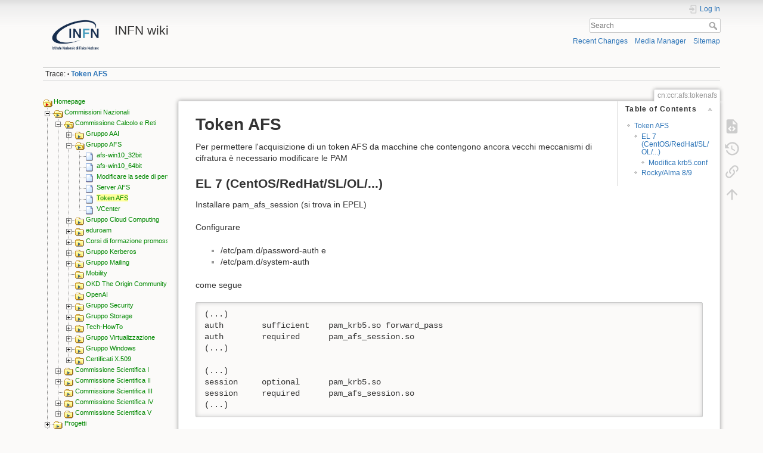

--- FILE ---
content_type: text/html; charset=utf-8
request_url: https://wiki.infn.it/cn/ccr/afs/tokenafs
body_size: 28106
content:
<!DOCTYPE html>
<html lang="en" dir="ltr" class="no-js">
<head>
    <meta charset="utf-8" />
    <title>Token AFS [INFN wiki]</title>
    <script>(function(H){H.className=H.className.replace(/\bno-js\b/,'js')})(document.documentElement)</script>
    <meta name="generator" content="DokuWiki"/>
<meta name="theme-color" content="#008800"/>
<meta name="robots" content="index,follow"/>
<meta name="keywords" content="cn,ccr,afs,tokenafs"/>
<link rel="search" type="application/opensearchdescription+xml" href="https://wiki.infn.it/lib/exe/opensearch.php" title="INFN wiki"/>
<link rel="start" href="https://wiki.infn.it/"/>
<link rel="contents" href="https://wiki.infn.it/cn/ccr/afs/tokenafs?do=index" title="Sitemap"/>
<link rel="manifest" href="https://wiki.infn.it/lib/exe/manifest.php"/>
<link rel="alternate" type="application/rss+xml" title="Recent Changes" href="https://wiki.infn.it/feed.php"/>
<link rel="alternate" type="application/rss+xml" title="Current namespace" href="https://wiki.infn.it/feed.php?mode=list&amp;ns=cn:ccr:afs"/>
<link rel="alternate" type="text/html" title="Plain HTML" href="https://wiki.infn.it/_export/xhtml/cn/ccr/afs/tokenafs"/>
<link rel="alternate" type="text/plain" title="Wiki Markup" href="https://wiki.infn.it/_export/raw/cn/ccr/afs/tokenafs"/>
<link rel="canonical" href="https://wiki.infn.it/cn/ccr/afs/tokenafs"/>
<link rel="stylesheet" href="https://wiki.infn.it/lib/exe/css.php?t=dokuwiki&amp;tseed=73d0109b261f09ec1c3b5d915be31896"/>
<!--[if gte IE 9]><!-->
<script >/*<![CDATA[*/var NS='cn:ccr:afs';var JSINFO = {"plugins":{"edittable":{"default columnwidth":""}},"isadmin":0,"isauth":0,"id":"cn:ccr:afs:tokenafs","namespace":"cn:ccr:afs","ACT":"show","useHeadingNavigation":1,"useHeadingContent":1};
/*!]]>*/</script>
<script src="https://wiki.infn.it/lib/exe/jquery.php?tseed=f0349b609f9b91a485af8fd8ecd4aea4">/*<![CDATA[*/
/*!]]>*/</script>
<script src="https://wiki.infn.it/lib/exe/js.php?t=dokuwiki&amp;tseed=73d0109b261f09ec1c3b5d915be31896">/*<![CDATA[*/
/*!]]>*/</script>
<script type="text/x-mathjax-config">/*<![CDATA[*/MathJax.Hub.Config({

    tex2jax: {

        inlineMath: [ ["$","$"], ["\\(","\\)"] ],

        displayMath: [ ["$$","$$"], ["\\[","\\]"] ],

        processEscapes: true

    }

});
/*!]]>*/</script>
<script type="text/javascript" charset="utf-8" src="https://cdnjs.cloudflare.com/ajax/libs/mathjax/2.7.9/MathJax.js?config=TeX-AMS_CHTML.js">/*<![CDATA[*/
/*!]]>*/</script>
<!--<![endif]-->
    <meta name="viewport" content="width=device-width,initial-scale=1" />
    <link rel="shortcut icon" href="https://wiki.infn.it/_media/wiki/favicon.ico" />
<link rel="apple-touch-icon" href="https://wiki.infn.it/lib/tpl/dokuwiki/images/apple-touch-icon.png" />
    </head>

<body>
    <div id="dokuwiki__site"><div id="dokuwiki__top" class="site dokuwiki mode_show tpl_dokuwiki    showSidebar hasSidebar">

        
<!-- ********** HEADER ********** -->
<header id="dokuwiki__header"><div class="pad group">

    
    <div class="headings group">
        <ul class="a11y skip">
            <li><a href="#dokuwiki__content">skip to content</a></li>
        </ul>

        <h1 class="logo"><a href="https://wiki.infn.it/home"  accesskey="h" title="Home [h]"><img src="https://wiki.infn.it/_media/wiki/logo.png" width="183" height="107" alt="" /><span>INFN wiki</span></a></h1>
            </div>

    <div class="tools group">
        <!-- USER TOOLS -->
                    <div id="dokuwiki__usertools">
                <h3 class="a11y">User Tools</h3>
                <ul>
                    <li class="action login"><a href="https://wiki.infn.it/cn/ccr/afs/tokenafs?do=login&amp;sectok=" title="Log In" rel="nofollow"><span>Log In</span><svg xmlns="http://www.w3.org/2000/svg" width="24" height="24" viewBox="0 0 24 24"><path d="M10 17.25V14H3v-4h7V6.75L15.25 12 10 17.25M8 2h9a2 2 0 0 1 2 2v16a2 2 0 0 1-2 2H8a2 2 0 0 1-2-2v-4h2v4h9V4H8v4H6V4a2 2 0 0 1 2-2z"/></svg></a></li>                </ul>
            </div>
        
        <!-- SITE TOOLS -->
        <div id="dokuwiki__sitetools">
            <h3 class="a11y">Site Tools</h3>
            <form action="https://wiki.infn.it/home" method="get" role="search" class="search doku_form" id="dw__search" accept-charset="utf-8"><input type="hidden" name="do" value="search" /><input type="hidden" name="id" value="cn:ccr:afs:tokenafs" /><div class="no"><input name="q" type="text" class="edit" title="[F]" accesskey="f" placeholder="Search" autocomplete="on" id="qsearch__in" value="" /><button value="1" type="submit" title="Search">Search</button><div id="qsearch__out" class="ajax_qsearch JSpopup"></div></div></form>            <div class="mobileTools">
                <form action="https://wiki.infn.it/doku.php" method="get" accept-charset="utf-8"><div class="no"><input type="hidden" name="id" value="cn:ccr:afs:tokenafs" /><select name="do" class="edit quickselect" title="Tools"><option value="">Tools</option><optgroup label="Page Tools"><option value="edit">Show pagesource</option><option value="revisions">Old revisions</option><option value="backlink">Backlinks</option></optgroup><optgroup label="Site Tools"><option value="recent">Recent Changes</option><option value="media">Media Manager</option><option value="index">Sitemap</option></optgroup><optgroup label="User Tools"><option value="login">Log In</option></optgroup></select><button type="submit">&gt;</button></div></form>            </div>
            <ul>
                <li class="action recent"><a href="https://wiki.infn.it/cn/ccr/afs/tokenafs?do=recent" title="Recent Changes [r]" rel="nofollow" accesskey="r">Recent Changes</a></li><li class="action media"><a href="https://wiki.infn.it/cn/ccr/afs/tokenafs?do=media&amp;ns=cn%3Accr%3Aafs" title="Media Manager" rel="nofollow">Media Manager</a></li><li class="action index"><a href="https://wiki.infn.it/cn/ccr/afs/tokenafs?do=index" title="Sitemap [x]" rel="nofollow" accesskey="x">Sitemap</a></li>            </ul>
        </div>

    </div>

    <!-- BREADCRUMBS -->
            <div class="breadcrumbs">
                                        <div class="trace"><span class="bchead">Trace:</span> <span class="bcsep">•</span> <span class="curid"><bdi><a href="https://wiki.infn.it/cn/ccr/afs/tokenafs"  class="breadcrumbs" title="cn:ccr:afs:tokenafs">Token AFS</a></bdi></span></div>
                    </div>
    
    <hr class="a11y" />
</div></header><!-- /header -->

        <div class="wrapper group">

                            <!-- ********** ASIDE ********** -->
                <nav id="dokuwiki__aside" aria-label="Sidebar"><div class="pad aside include group">
                    <h3 class="toggle">Sidebar</h3>
                    <div class="content"><div class="group">
                                                                        
<div><div id="nojs_indexmenu_174462496868c29c7b5e862" data-jsajax="%26group%3D1" class="indexmenu_nojs">
<ul class="idx">
<li class="closed"><div class="li"><a href="https://wiki.infn.it/cn/home" class="indexmenu_idx_head" data-wiki-id="cn:home">Commissioni Nazionali</a></div></li>
<li class="closed"><div class="li"><a href="https://wiki.infn.it/progetti/home" class="indexmenu_idx_head" data-wiki-id="progetti:home">Progetti</a></div></li>
<li class="closed"><div class="li"><a href="https://wiki.infn.it/pub?idx=pub" class="indexmenu_idx" data-wiki-id="">pub</a></div></li>
<li class="closed"><div class="li"><a href="https://wiki.infn.it/rp/home" class="indexmenu_idx_head" data-wiki-id="rp:home">Rappresentanti del Personale</a></div></li>
<li class="closed"><div class="li"><a href="https://wiki.infn.it/strutture/home" class="indexmenu_idx_head" data-wiki-id="strutture:home">Strutture</a></div></li>
<li class="closed"><div class="li"><a href="https://wiki.infn.it/wiki?idx=wiki" class="indexmenu_idx" data-wiki-id="">wiki</a></div></li>
<li class="level1" ><div class="li"><a href="https://wiki.infn.it/guida" class="wikilink1" title="guida" data-wiki-id="guida">Guida utente</a></div></li>
<li class="level1" ><div class="li"><a href="https://wiki.infn.it/userinfo" class="wikilink1" title="userinfo" data-wiki-id="userinfo">Informazioni Utente</a></div></li>
</ul>
</div></div><script type='text/javascript'>
<!--//--><![CDATA[//><!--
var indexmenu_174462496868c29c7b5e862 = new dTree('indexmenu_174462496868c29c7b5e862','default');
indexmenu_174462496868c29c7b5e862.config.urlbase='https://wiki.infn.it/';
indexmenu_174462496868c29c7b5e862.config.sepchar='/';
indexmenu_174462496868c29c7b5e862.config.jsajax='%26group%3D1';
indexmenu_174462496868c29c7b5e862.add('',0,-1,"Homepage",'home');
indexmenu_174462496868c29c7b5e862.add('cn',1,0,"Commissioni Nazionali",'cn/home',1,0);
indexmenu_174462496868c29c7b5e862.add('cn/ccr',2,1,"Commissione Calcolo e Reti",'cn/ccr/home',1,0);
indexmenu_174462496868c29c7b5e862.add('cn/ccr/aai',3,2,"Gruppo AAI",'cn/ccr/aai/home',1,0);
indexmenu_174462496868c29c7b5e862.add('cn/ccr/aai/attributi',4,3,"Attributi",'cn/ccr/aai/attributi/home',1,0);
indexmenu_174462496868c29c7b5e862.add('cn/ccr/aai/doc',5,3,"Documenti",'cn/ccr/aai/doc/home',1,0);
indexmenu_174462496868c29c7b5e862.add('cn/ccr/aai/doc/2fa',6,5,"2FA - Secondo Fattore di Autenticazione",'cn/ccr/aai/doc/2fa',1,0);
indexmenu_174462496868c29c7b5e862.add('cn/ccr/aai/doc/2fa/app',7,6,"Applicazioni supportate",0,0,0);
indexmenu_174462496868c29c7b5e862.add('cn/ccr/aai/doc/2fa/cambio-smartphone',8,6,"Cosa fare in caso di cambio smartphone",0,0,0);
indexmenu_174462496868c29c7b5e862.add('cn/ccr/aai/doc/2fa/ppr',9,6,"Codici OTP cartacei",0,0,0);
indexmenu_174462496868c29c7b5e862.add('cn/ccr/aai/doc/2fa/rapid',10,6,"Attivazione in 5-minuti del secondo fattore per INFN-AAI",0,0,0);
indexmenu_174462496868c29c7b5e862.add('cn/ccr/aai/doc/2fa/req',11,6,"Istruzioni per l&#039;attivazione del secondo fattore di autenticazione",0,0,0);
indexmenu_174462496868c29c7b5e862.add('cn/ccr/aai/doc/2fa/reset-token',12,6,"Cosa fare in caso di cambio smartphone",0,0,0);
indexmenu_174462496868c29c7b5e862.add('cn/ccr/aai/doc/2fa-en',13,5,"2FA - Two Factor Authentication",'cn/ccr/aai/doc/2fa-en',1,0);
indexmenu_174462496868c29c7b5e862.add('cn/ccr/aai/doc/2fa-en/app',14,13,"Supported Applications",0,0,0);
indexmenu_174462496868c29c7b5e862.add('cn/ccr/aai/doc/2fa-en/new-smartphone',15,13,"New smartphone?",0,0,0);
indexmenu_174462496868c29c7b5e862.add('cn/ccr/aai/doc/2fa-en/ppr',16,13,"Paper OTP Codes",0,0,0);
indexmenu_174462496868c29c7b5e862.add('cn/ccr/aai/doc/2fa-en/rapid',17,13,"5-Minute Activation of the Second Factor for INFN-AAI",0,0,0);
indexmenu_174462496868c29c7b5e862.add('cn/ccr/aai/doc/2fa-en/req',18,13,"Instructions for Activating Two-Factor Authentication",0,0,0);
indexmenu_174462496868c29c7b5e862.add('cn/ccr/aai/doc/attributi',19,5,"Attributi della Directory di INFN-AAI",'cn/ccr/aai/doc/attributi/home',1,0);
indexmenu_174462496868c29c7b5e862.add('cn/ccr/aai/doc/attributi/epe',20,19,"eduPersonEntitlement",0,0,0);
indexmenu_174462496868c29c7b5e862.add('cn/ccr/aai/doc/attributi/ismemberof',21,19,"isMemberOf",0,0,0);
indexmenu_174462496868c29c7b5e862.add('cn/ccr/aai/doc/godiva',22,5,"GODiVA",'cn/ccr/aai/doc/godiva/home',1,0);
indexmenu_174462496868c29c7b5e862.add('cn/ccr/aai/doc/godiva/processi',23,22,"I processi di GODiVA",0,0,0);
indexmenu_174462496868c29c7b5e862.add('cn/ccr/aai/doc/rid',24,5,"Il nuovo sistema di registrazione delle identit\u00e0 digitali",'cn/ccr/aai/doc/rid/home',1,0);
indexmenu_174462496868c29c7b5e862.add('cn/ccr/aai/doc/rid/istruzioni',25,24,"Istruzioni operative",'cn/ccr/aai/doc/rid/istruzioni',1,0);
indexmenu_174462496868c29c7b5e862.add('cn/ccr/aai/doc/rid/istruzioni/signup',26,25,"signup",0,1,0);
indexmenu_174462496868c29c7b5e862.add('cn/ccr/aai/doc/rid/istruzioni/signup/1.0-eng',27,26,"Users",0,0,0);
indexmenu_174462496868c29c7b5e862.add('cn/ccr/aai/doc/rid/istruzioni/signup/1.0-ita',28,26,"Utenti",0,0,0);
indexmenu_174462496868c29c7b5e862.add('cn/ccr/aai/doc/rid/istruzioni/userportal',29,25,"userportal",0,1,0);
indexmenu_174462496868c29c7b5e862.add('cn/ccr/aai/doc/rid/istruzioni/userportal/1.0-eng',30,29,"Approvers and certifiers",0,0,0);
indexmenu_174462496868c29c7b5e862.add('cn/ccr/aai/doc/rid/istruzioni/userportal/1.2-ita',31,29,"Approvatori e Certificatori",0,0,0);
indexmenu_174462496868c29c7b5e862.add('cn/ccr/aai/doc/rid/istruzioni/userportal/eng',32,29,"Help userportal (eng)",0,0,0);
indexmenu_174462496868c29c7b5e862.add('cn/ccr/aai/doc/rid/istruzioni/userportal/ita',33,29,"Help userportal (ita) Versione 1.6.0",0,0,0);
indexmenu_174462496868c29c7b5e862.add('cn/ccr/aai/doc/rid/istruzioni/userportal/user_loa-eng',34,29,"Digital Identity",0,0,0);
indexmenu_174462496868c29c7b5e862.add('cn/ccr/aai/doc/rid/istruzioni/userportal/user_loa-ita',35,29,"Identit\u00e0 Digitale",0,0,0);
indexmenu_174462496868c29c7b5e862.add('cn/ccr/aai/doc/rid/istruzioni/calcolo',36,25,"Centri di calcolo",0,0,0);
indexmenu_174462496868c29c7b5e862.add('cn/ccr/aai/doc/rid/istruzioni/gestioneorganigramma',37,25,"Manager dei gruppi di approvatori e certificatori",0,0,0);
indexmenu_174462496868c29c7b5e862.add('cn/ccr/aai/doc/ssh',38,5,"Chiavi pubbliche SSH degli amministratori",'cn/ccr/aai/doc/ssh/home',1,0);
indexmenu_174462496868c29c7b5e862.add('cn/ccr/aai/doc/ssh/anzel.pub',39,38,"anzel.pub",0,0,0);
indexmenu_174462496868c29c7b5e862.add('cn/ccr/aai/doc/ssh/becchett.pub',40,38,"becchett.pub",0,0,0);
indexmenu_174462496868c29c7b5e862.add('cn/ccr/aai/doc/ssh/bisegni.pub',41,38,"bisegni.pub",0,0,0);
indexmenu_174462496868c29c7b5e862.add('cn/ccr/aai/doc/ssh/calligola.pub',42,38,"calligola.pub",0,0,0);
indexmenu_174462496868c29c7b5e862.add('cn/ccr/aai/doc/ssh/dmaselli.pub',43,38,"dmaselli.pub",0,0,0);
indexmenu_174462496868c29c7b5e862.add('cn/ccr/aai/doc/ssh/enrico.pub',44,38,"enrico.pub",0,0,0);
indexmenu_174462496868c29c7b5e862.add('cn/ccr/aai/doc/ssh/espositm.pub',45,38,"espositm.pub",0,0,0);
indexmenu_174462496868c29c7b5e862.add('cn/ccr/aai/doc/ssh/gentile.pub',46,38,"gentile.pub",0,0,0);
indexmenu_174462496868c29c7b5e862.add('cn/ccr/aai/doc/ssh/laruina.pub',47,38,"laruina.pub",0,0,0);
indexmenu_174462496868c29c7b5e862.add('cn/ccr/aai/doc/ssh/lulli.pub',48,38,"lulli.pub",0,0,0);
indexmenu_174462496868c29c7b5e862.add('cn/ccr/aai/doc/ssh/monducci.pub',49,38,"monducci.pub",0,0,0);
indexmenu_174462496868c29c7b5e862.add('cn/ccr/aai/doc/ssh/resposit.pub',50,38,"resposit.pub",0,0,0);
indexmenu_174462496868c29c7b5e862.add('cn/ccr/aai/doc/ssh/rorru.pub',51,38,"rorru.pub",0,0,0);
indexmenu_174462496868c29c7b5e862.add('cn/ccr/aai/doc/loa',52,5,"Level of Assurance",0,0,0);
indexmenu_174462496868c29c7b5e862.add('cn/ccr/aai/doc/nuovaanagrafica',53,5,"Nuova Anagrafica",0,0,0);
indexmenu_174462496868c29c7b5e862.add('cn/ccr/aai/doc/objectclasses',54,5,"objectclasses",0,0,0);
indexmenu_174462496868c29c7b5e862.add('cn/ccr/aai/doc/passwordpolicy',55,5,"Password Policy",0,0,0);
indexmenu_174462496868c29c7b5e862.add('cn/ccr/aai/doc/ruoli-godiva',56,5,"Ruoli in GODiVA",0,0,0);
indexmenu_174462496868c29c7b5e862.add('cn/ccr/aai/en',57,3,"In English",'cn/ccr/aai/en/home',1,0);
indexmenu_174462496868c29c7b5e862.add('cn/ccr/aai/en/aai',58,57,"INFN-AAI project",'cn/ccr/aai/en/aai/home',1,0);
indexmenu_174462496868c29c7b5e862.add('cn/ccr/aai/en/tech',59,57,"Technical documentation",'cn/ccr/aai/en/tech/home',1,0);
indexmenu_174462496868c29c7b5e862.add('cn/ccr/aai/en/tech/aai-schema',60,59,"INFN-AAI schema",'cn/ccr/aai/en/tech/aai-schema',1,0);
indexmenu_174462496868c29c7b5e862.add('cn/ccr/aai/en/tech/aai-schema/ldif',61,60,"ldif",0,0,0);
indexmenu_174462496868c29c7b5e862.add('cn/ccr/aai/en/tech/namespace',62,59,"urn:mace:infn.it namespace",'cn/ccr/aai/en/tech/namespace',1,0);
indexmenu_174462496868c29c7b5e862.add('cn/ccr/aai/en/tech/namespace/formazione',63,62,"urn:mace:infn.it:formazione namespace",'cn/ccr/aai/en/tech/namespace/formazione/home',1,0);
indexmenu_174462496868c29c7b5e862.add('cn/ccr/aai/en/tech/namespace/group-rbea',64,62,"RBEA (Role Based Entitlement Assignment)",'cn/ccr/aai/en/tech/namespace/group-rbea/home',1,0);
indexmenu_174462496868c29c7b5e862.add('cn/ccr/aai/en/tech/namespace/group-rbea/g',65,64,"urn:mace:infn.it:g namespace",'cn/ccr/aai/en/tech/namespace/group-rbea/g/home',1,0);
indexmenu_174462496868c29c7b5e862.add('cn/ccr/aai/en/tech/namespace/group-rbea/g/infn',66,65,"urn:mace:infn.it:g:infn namespace",'cn/ccr/aai/en/tech/namespace/group-rbea/g/infn/home',1,0);
indexmenu_174462496868c29c7b5e862.add('cn/ccr/aai/en/tech/namespace/group-rbea/g/infn/dpo',67,66,"urn:mace:infn.it:g:infn:dpo namespace",'cn/ccr/aai/en/tech/namespace/group-rbea/g/infn/dpo/home',1,0);
indexmenu_174462496868c29c7b5e862.add('cn/ccr/aai/en/tech/namespace/group-rbea/g/infn/le',68,66,"urn:mace:infn.it:g:infn:le namespace",'cn/ccr/aai/en/tech/namespace/group-rbea/g/infn/le/home',1,0);
indexmenu_174462496868c29c7b5e862.add('cn/ccr/aai/en/tech/namespace/group-rbea/g/infn/le/wp',69,68,"urn:mace:infn.it:g:infn:le:wp namespace",'cn/ccr/aai/en/tech/namespace/group-rbea/g/infn/le/wp/home',1,0);
indexmenu_174462496868c29c7b5e862.add('cn/ccr/aai/en/tech/namespace/attribute-def',70,62,"urn:mace:infn.it:attribute-def namespace",0,0,0);
indexmenu_174462496868c29c7b5e862.add('cn/ccr/aai/en/tech/namespace/godiva-entitlements',71,62,"urn:mace:infn.it:godiva namespace",0,0,0);
indexmenu_174462496868c29c7b5e862.add('cn/ccr/aai/en/tech/schac',72,59,"schac",'cn/ccr/aai/en/tech/schac/home',1,0);
indexmenu_174462496868c29c7b5e862.add('cn/ccr/aai/en/tech/schac/schacuserstatus',73,72,"schacuserstatus",0,1,0);
indexmenu_174462496868c29c7b5e862.add('cn/ccr/aai/en/tech/schac/schacuserstatus/godiva-role',74,73,"godiva-role",0,0,0);
indexmenu_174462496868c29c7b5e862.add('cn/ccr/aai/en/tech/schac/0-schacnamespace',75,72,"namespace urn:mace:schac:",0,0,0);
indexmenu_174462496868c29c7b5e862.add('cn/ccr/aai/howto',76,3,"How To",'cn/ccr/aai/howto',1,0);
indexmenu_174462496868c29c7b5e862.add('cn/ccr/aai/howto/authz',77,76,"Authz (Gestione delle Autorizzazioni)",'cn/ccr/aai/howto/authz/home',1,0);
indexmenu_174462496868c29c7b5e862.add('cn/ccr/aai/howto/authz/alfresco',78,77,"Alfresco e Gruppi LDAP INFN-AAI",0,0,0);
indexmenu_174462496868c29c7b5e862.add('cn/ccr/aai/howto/authz/gruppi-logici',79,77,"Gruppi logici",0,0,0);
indexmenu_174462496868c29c7b5e862.add('cn/ccr/aai/howto/core',80,76,"Gestione dei server di core",'cn/ccr/aai/howto/core/home',1,0);
indexmenu_174462496868c29c7b5e862.add('cn/ccr/aai/howto/docker',81,76,"docker",0,1,0);
indexmenu_174462496868c29c7b5e862.add('cn/ccr/aai/howto/docker/mac',82,81,"Docker desktop alternative for macOS",0,0,0);
indexmenu_174462496868c29c7b5e862.add('cn/ccr/aai/howto/faq',83,76,"FAQ su INFN-AAI Plus",'cn/ccr/aai/howto/faq',1,0);
indexmenu_174462496868c29c7b5e862.add('cn/ccr/aai/howto/faq/scr',84,83,"FAQ servizi di calcolo",0,0,0);
indexmenu_174462496868c29c7b5e862.add('cn/ccr/aai/howto/faq/users',85,83,"FAQ utenti",0,0,0);
indexmenu_174462496868c29c7b5e862.add('cn/ccr/aai/howto/godiva',86,76,"Gestione Identit\u00e0 Digitali",'cn/ccr/aai/howto/godiva/home',1,0);
indexmenu_174462496868c29c7b5e862.add('cn/ccr/aai/howto/godiva/godivacli',87,86,"godivacli (OSX\/Linux command line interface)",0,0,0);
indexmenu_174462496868c29c7b5e862.add('cn/ccr/aai/howto/godiva/godivajava',88,86,"GODiVA e Java",0,0,0);
indexmenu_174462496868c29c7b5e862.add('cn/ccr/aai/howto/godiva/identity-detils',89,86,"Attributi del gruppo Dettagli",0,0,0);
indexmenu_174462496868c29c7b5e862.add('cn/ccr/aai/howto/godiva/identity',90,86,"godivapy: Registrazione di Identit\u00e0 Digitali",0,0,0);
indexmenu_174462496868c29c7b5e862.add('cn/ccr/aai/howto/how_to',91,76,"389DS - Rocky Linux 8.x e 9.x",'cn/ccr/aai/howto/how_to',1,0);
indexmenu_174462496868c29c7b5e862.add('cn/ccr/aai/howto/how_to/rockylinux8-ansible-ds389',92,91,"Creare un 389ds tramite Ansible - Rocky Linux 8.x o 9.x",0,0,0);
indexmenu_174462496868c29c7b5e862.add('cn/ccr/aai/howto/how_to/rockylinux8-certificati',93,91,"Certificati  DS389 - RockyLinux 8",0,0,0);
indexmenu_174462496868c29c7b5e862.add('cn/ccr/aai/howto/how_to/rockylinux8-cockpit',94,91,"Cockpit",0,0,0);
indexmenu_174462496868c29c7b5e862.add('cn/ccr/aai/howto/protoaai',95,76,"protoAAI",'cn/ccr/aai/howto/protoaai/home',1,0);
indexmenu_174462496868c29c7b5e862.add('cn/ccr/aai/howto/protoaai/protoserv3',96,95,"Protoserv Versione 4",0,0,0);
indexmenu_174462496868c29c7b5e862.add('cn/ccr/aai/howto/service_desk',97,76,"Service Desk",'cn/ccr/aai/howto/service_desk',1,0);
indexmenu_174462496868c29c7b5e862.add('cn/ccr/aai/howto/service_desk/servizio_di_ticketing',98,97,"Link Service Desk",0,0,0);
indexmenu_174462496868c29c7b5e862.add('cn/ccr/aai/howto/service_desk/si',99,97,"SI",0,0,0);
indexmenu_174462496868c29c7b5e862.add('cn/ccr/aai/howto/389ds-1.2-update',100,76,"Aggiornamento del 389-ds 1.2.x",0,0,0);
indexmenu_174462496868c29c7b5e862.add('cn/ccr/aai/howto/389ds-1.3-install-rhel7',101,76,"RHEL7: Installazione di 389 Directory Server 1.3.6 e successive",0,0,0);
indexmenu_174462496868c29c7b5e862.add('cn/ccr/aai/howto/389ds-1.3-update',102,76,"Aggiornamento del 389-ds 1.3.x",0,0,0);
indexmenu_174462496868c29c7b5e862.add('cn/ccr/aai/howto/389ds-1.x-install',103,76,"RHEL5\/6: Installazione di 389 Directory Server 1.x",0,0,0);
indexmenu_174462496868c29c7b5e862.add('cn/ccr/aai/howto/389ds-certificates',104,76,"Aggiornare il DB dei certificati delle CA nel 389-ds",0,0,0);
indexmenu_174462496868c29c7b5e862.add('cn/ccr/aai/howto/389ds-ldap-certificates',105,76,"Aggiornare il certificato del 389-ds",0,0,0);
indexmenu_174462496868c29c7b5e862.add('cn/ccr/aai/howto/389indexes',106,76,"Indicizzazione dei DB del 389DS",0,0,0);
indexmenu_174462496868c29c7b5e862.add('cn/ccr/aai/howto/ansible-tutorial',107,76,"ansible-tutorial",0,0,0);
indexmenu_174462496868c29c7b5e862.add('cn/ccr/aai/howto/ansible',108,76,"Creare un 389ds server tramite Ansible (CentOS 7)",0,0,0);
indexmenu_174462496868c29c7b5e862.add('cn/ccr/aai/howto/joomla',109,76,"Joomla!: Configurare l&#039;accesso SAML 2.0 con Joomla! 3.x",0,0,0);
indexmenu_174462496868c29c7b5e862.add('cn/ccr/aai/howto/key-rollover',110,76,"Aggiornamento certificato IdP",0,0,0);
indexmenu_174462496868c29c7b5e862.add('cn/ccr/aai/howto/krb5-install',111,76,"Installazione di un realm Kerberos5",0,0,0);
indexmenu_174462496868c29c7b5e862.add('cn/ccr/aai/howto/krb5-lab-install',112,76,"Installazione Realm Kerberos in Laboratorio",0,0,0);
indexmenu_174462496868c29c7b5e862.add('cn/ccr/aai/howto/krb5-slave',113,76,"Configurare uno Slave KDC nel realm INFN.IT",0,0,0);
indexmenu_174462496868c29c7b5e862.add('cn/ccr/aai/howto/ldap-auth',114,76,"SL6 LDAP AuthN &amp; AuthZ",0,0,0);
indexmenu_174462496868c29c7b5e862.add('cn/ccr/aai/howto/ldap-client',115,76,"INFN-AAI LDAP Client",0,0,0);
indexmenu_174462496868c29c7b5e862.add('cn/ccr/aai/howto/ldif-to-mail',116,76,"pldif: Invio automatico di mail personalizzate e firmate",0,0,0);
indexmenu_174462496868c29c7b5e862.add('cn/ccr/aai/howto/login-linux',117,76,"Login Linux via INFN-AAI",0,0,0);
indexmenu_174462496868c29c7b5e862.add('cn/ccr/aai/howto/migrazione_da_protoserv1_a_protoserv2',118,76,"Migrazione da Protoserv1 a Protoserv2",0,0,0);
indexmenu_174462496868c29c7b5e862.add('cn/ccr/aai/howto/protoserv',119,76,"Inserire dati nella protoAAI v1 (DISMESSO)",0,0,0);
indexmenu_174462496868c29c7b5e862.add('cn/ccr/aai/howto/rhel8-ldap-auth',120,76,"RHEL8 LDAP AuthN &amp; AuthZ",0,0,0);
indexmenu_174462496868c29c7b5e862.add('cn/ccr/aai/howto/rl9saml',121,76,"RHEL 9: Configurare un Service Provider SAML 2.0",0,0,0);
indexmenu_174462496868c29c7b5e862.add('cn/ccr/aai/howto/saml-sp-rhel7',122,76,"RHEL 7: Configurare un Service Provider SAML 2.0",0,0,0);
indexmenu_174462496868c29c7b5e862.add('cn/ccr/aai/howto/saml-sp',123,76,"RHEL 5\/6: Configurare un Service Provider SAML 2.0",0,0,0);
indexmenu_174462496868c29c7b5e862.add('cn/ccr/aai/howto/simplesaml-upgrade',124,76,"Aggiornare SimpleSAMLphp",0,0,0);
indexmenu_174462496868c29c7b5e862.add('cn/ccr/aai/howto/useldap',125,76,"Server LDAP centrali",0,0,0);
indexmenu_174462496868c29c7b5e862.add('cn/ccr/aai/howto/username-temporanee',126,76,"Username Temporanee",0,0,0);
indexmenu_174462496868c29c7b5e862.add('cn/ccr/aai/howto/wordpress._configurare_l_accesso_saml_2.0_con_onelogin_saml_sso',127,76,"Wordpress. Configurare SAML 2.0 con plugin Onelogin SAML SSO",0,0,0);
indexmenu_174462496868c29c7b5e862.add('cn/ccr/aai/infrastrutture-ambienti',128,3,"Infrastrutture - Ambienti",'cn/ccr/aai/infrastrutture-ambienti',1,0);
indexmenu_174462496868c29c7b5e862.add('cn/ccr/aai/infrastrutture-ambienti/personal-cockpit',129,128,"Personal cockpit",'cn/ccr/aai/infrastrutture-ambienti/personal-cockpit/home',1,0);
indexmenu_174462496868c29c7b5e862.add('cn/ccr/aai/jira',130,3,"JIRA",'cn/ccr/aai/jira/home',1,0);
indexmenu_174462496868c29c7b5e862.add('cn/ccr/aai/k5',131,3,"Kerberos 5 INFN.IT",'cn/ccr/aai/k5/home',1,0);
indexmenu_174462496868c29c7b5e862.add('cn/ccr/aai/k5/contrib',132,131,"K5 @ INFN",0,0,0);
indexmenu_174462496868c29c7b5e862.add('cn/ccr/aai/k5/k5-d09',133,131,"K5 @ INFN",0,0,0);
indexmenu_174462496868c29c7b5e862.add('cn/ccr/aai/k5/k5-d091',134,131,"K5 @ INFN",0,0,0);
indexmenu_174462496868c29c7b5e862.add('cn/ccr/aai/k5/kerberos_server',135,131,"Kerberos - Server e Configurazione",0,0,0);
indexmenu_174462496868c29c7b5e862.add('cn/ccr/aai/k5/old',136,131,"K5 @ INFN",0,0,0);
indexmenu_174462496868c29c7b5e862.add('cn/ccr/aai/k5/passwordpolicykerberos',137,131,"Password Policy",0,0,0);
indexmenu_174462496868c29c7b5e862.add('cn/ccr/aai/k5/ticketkerberos',138,131,"Ticket Kerberos - Lifetime e Renewable life",0,0,0);
indexmenu_174462496868c29c7b5e862.add('cn/ccr/aai/news',139,3,"Tutorial",'cn/ccr/aai/news/home',1,0);
indexmenu_174462496868c29c7b5e862.add('cn/ccr/aai/news/201203',140,139,"Tutorial AAI + 2012",0,0,0);
indexmenu_174462496868c29c7b5e862.add('cn/ccr/aai/news/2008100700',141,139,"Tutorial AAI edizione Dicembre 2008",0,0,0);
indexmenu_174462496868c29c7b5e862.add('cn/ccr/aai/news/2009090400',142,139,"Tutorial AAI edizione Autunno 2009",0,0,0);
indexmenu_174462496868c29c7b5e862.add('cn/ccr/aai/news/2010111600',143,139,"Tutorial AAI Plus",0,0,0);
indexmenu_174462496868c29c7b5e862.add('cn/ccr/aai/news/tutorial-install-389',144,139,"Installazione (TUTORIAL-AAI) di 389 Directory Server 1.x",0,0,0);
indexmenu_174462496868c29c7b5e862.add('cn/ccr/aai/project',145,3,"Il Progetto INFN-AAI",'cn/ccr/aai/project/home',1,0);
indexmenu_174462496868c29c7b5e862.add('cn/ccr/afs',146,2,"Gruppo AFS",'cn/ccr/afs/home',1,0);
indexmenu_174462496868c29c7b5e862.add('cn/ccr/afs/afs-win10_32bit',147,146,"afs-win10_32bit",0,0,0);
indexmenu_174462496868c29c7b5e862.add('cn/ccr/afs/afs-win10_64bit',148,146,"afs-win10_64bit",0,0,0);
indexmenu_174462496868c29c7b5e862.add('cn/ccr/afs/modificasede',149,146,"Modificare la sede di pertinenza",0,0,0);
indexmenu_174462496868c29c7b5e862.add('cn/ccr/afs/sever_afs',150,146,"Server AFS",0,0,0);
indexmenu_174462496868c29c7b5e862.add('cn/ccr/afs/tokenafs',151,146,"Token AFS",0,0,0);
indexmenu_174462496868c29c7b5e862.add('cn/ccr/afs/vcenter',152,146,"VCenter",0,0,0);
indexmenu_174462496868c29c7b5e862.add('cn/ccr/cloud',153,2,"Gruppo Cloud Computing",'cn/ccr/cloud/home',1,0);
indexmenu_174462496868c29c7b5e862.add('cn/ccr/cloud/autenticazione_openstack',154,153,"Autenticazione",'cn/ccr/cloud/autenticazione_openstack',1,0);
indexmenu_174462496868c29c7b5e862.add('cn/ccr/cloud/autenticazione_openstack/autenticazione_aai',155,154,"Autenticazione AAI in OpenStack",0,0,0);
indexmenu_174462496868c29c7b5e862.add('cn/ccr/cloud/autenticazione_openstack/keystone_wan',156,154,"Keystone - distributed on WAN",0,0,0);
indexmenu_174462496868c29c7b5e862.add('cn/ccr/cloud/autenticazione_openstack/ldap_kerberos',157,154,"LDAP e Kerberos",0,0,0);
indexmenu_174462496868c29c7b5e862.add('cn/ccr/cloud/cloudstorage',158,153,"cloudstorage",'cn/ccr/cloud/cloudstorage/cloudstorage',1,0);
indexmenu_174462496868c29c7b5e862.add('cn/ccr/cloud/cloudstorage/owncloud',159,158,"Owncloud",'cn/ccr/cloud/cloudstorage/owncloud',1,0);
indexmenu_174462496868c29c7b5e862.add('cn/ccr/cloud/cloudstorage/owncloud/fonoconferenza-06giugno2013',160,159,"Fonoconferenza  del 7 giugno 2013",0,0,0);
indexmenu_174462496868c29c7b5e862.add('cn/ccr/cloud/cloudstorage/owncloud/fonoconferenza_del_20_giugno_2013',161,159,"Fonoconferenza del 20 giugno 2013",0,0,0);
indexmenu_174462496868c29c7b5e862.add('cn/ccr/cloud/cloudstorage/owncloud/lavoro_sui_storage_backend',162,159,"lavoro_sui_storage_backend",0,0,0);
indexmenu_174462496868c29c7b5e862.add('cn/ccr/cloud/cloudstorage/owncloud/owncloud_e_swift',163,159,"Backend SWIFT per OwnCloud",0,0,0);
indexmenu_174462496868c29c7b5e862.add('cn/ccr/cloud/cloudstorage/owncloud/owncloud_ha',164,159,"ownCloud in HA",0,0,0);
indexmenu_174462496868c29c7b5e862.add('cn/ccr/cloud/cloudstorage/owncloud/quota_utenti',165,159,"quota_utenti",0,0,0);
indexmenu_174462496868c29c7b5e862.add('cn/ccr/cloud/cloudstorage/owncloud/su_owncloud_v4_--_gennaio_2013',166,159,"ownCloud v4 ai LNGS, gennaio 2013",0,0,0);
indexmenu_174462496868c29c7b5e862.add('cn/ccr/cloud/cloudstorage/aggiornamento_glusterfs_3.3_-_3.4',167,158,"Procedura aggiornamento GlusterFS 3.3 -&gt; 3.4",0,0,0);
indexmenu_174462496868c29c7b5e862.add('cn/ccr/cloud/cloudstorage/drbd_su_wan',168,158,"DRBD su WAN",0,0,0);
indexmenu_174462496868c29c7b5e862.add('cn/ccr/cloud/cloudstorage/installazione_swift',169,158,"Installazione Swift",0,0,0);
indexmenu_174462496868c29c7b5e862.add('cn/ccr/cloud/cloudstorage/lustrefs_su_wan',170,158,"LustreFS su WAN",0,0,0);
indexmenu_174462496868c29c7b5e862.add('cn/ccr/cloud/cloudstorage/regole_di_firewall_per_glusterfs_v3.4',171,158,"GlusterFS con volumi replicati su base geografica",0,0,0);
indexmenu_174462496868c29c7b5e862.add('cn/ccr/cloud/cloud_multiregione',172,153,"cloud_multiregione",'cn/ccr/cloud/cloud_multiregione',1,0);
indexmenu_174462496868c29c7b5e862.add('cn/ccr/cloud/cloud_multiregione/automation',173,172,"automation",0,1,0);
indexmenu_174462496868c29c7b5e862.add('cn/ccr/cloud/cloud_multiregione/automation/puppet',174,173,"puppet",0,1,0);
indexmenu_174462496868c29c7b5e862.add('cn/ccr/cloud/cloud_multiregione/automation/puppet/editing_delle_classi_puppet',175,174,"How to",0,0,0);
indexmenu_174462496868c29c7b5e862.add('cn/ccr/cloud/cloud_multiregione/automation/puppet/installazione_agent',176,174,"installazione_agent",0,0,0);
indexmenu_174462496868c29c7b5e862.add('cn/ccr/cloud/cloud_multiregione/minute_meeting_monitoring',177,172,"Minute dei meeting sul monitoring della cloud multiregione",'cn/ccr/cloud/cloud_multiregione/minute_meeting_monitoring',1,0);
indexmenu_174462496868c29c7b5e862.add('cn/ccr/cloud/cloud_multiregione/minute_meeting_monitoring/meeting20141120',178,177,"Minute meeting 2 Dicembre 2014",0,0,0);
indexmenu_174462496868c29c7b5e862.add('cn/ccr/cloud/cloud_multiregione/minute_meeting_monitoring/meeting20141202',179,177,"Minute meeting 2 Dicembre 2014",0,0,0);
indexmenu_174462496868c29c7b5e862.add('cn/ccr/cloud/cloud_multiregione/minute_meeting_monitoring/minute_meeting_20_febbraio_2015',180,177,"minute_meeting_20_febbraio_2015",0,0,0);
indexmenu_174462496868c29c7b5e862.add('cn/ccr/cloud/cloud_multiregione/installazione',181,172,"Installazione di una nuova regione in INFN Cloud",0,0,0);
indexmenu_174462496868c29c7b5e862.add('cn/ccr/cloud/cloud_multiregione/log_centralizzato',182,172,"log_centralizzato",0,0,0);
indexmenu_174462496868c29c7b5e862.add('cn/ccr/cloud/cloud_multiregione/monitoring_multiregione_con_zabbix',183,172,"Monitoring multiregione con Zabbix",0,0,0);
indexmenu_174462496868c29c7b5e862.add('cn/ccr/cloud/cloud_multiregione/resoconto_meeting_11_novembre_2014',184,172,"Resoconto della riunione su progetto Cloud-Mr del giorno 11\/11\/2014",0,0,0);
indexmenu_174462496868c29c7b5e862.add('cn/ccr/cloud/cloud_multiregione/users_public_keys',185,172,"users_public_keys",0,0,0);
indexmenu_174462496868c29c7b5e862.add('cn/ccr/cloud/infn_cc',186,153,"Home Page di INFN-CC",'cn/ccr/cloud/infn_cc',1,0);
indexmenu_174462496868c29c7b5e862.add('cn/ccr/cloud/infn_cc/private',187,186,"private",0,1,0);
indexmenu_174462496868c29c7b5e862.add('cn/ccr/cloud/infn_cc/private/ceph',188,187,"ceph",0,1,0);
indexmenu_174462496868c29c7b5e862.add('cn/ccr/cloud/infn_cc/private/ceph/open_infra_days_2019',189,188,"open_infra_days_2019",0,0,0);
indexmenu_174462496868c29c7b5e862.add('cn/ccr/cloud/infn_cc/private/custom_configurations',190,187,"custom_configurations",0,1,0);
indexmenu_174462496868c29c7b5e862.add('cn/ccr/cloud/infn_cc/private/minute',191,187,"Minute delle riunioni",'cn/ccr/cloud/infn_cc/private/minute',1,0);
indexmenu_174462496868c29c7b5e862.add('cn/ccr/cloud/infn_cc/private/troubleshooting',192,187,"troubleshooting",0,1,0);
indexmenu_174462496868c29c7b5e862.add('cn/ccr/cloud/infn_cc/private/troubleshooting/down_di_una_sede',193,192,"Cosa fare in caso di down di una sede",0,0,0);
indexmenu_174462496868c29c7b5e862.add('cn/ccr/cloud/infn_cc/documento_architetturale',194,186,"documento_architetturale",0,0,0);
indexmenu_174462496868c29c7b5e862.add('cn/ccr/cloud/infn_cc/lbaas',195,186,"LBaaS",0,0,0);
indexmenu_174462496868c29c7b5e862.add('cn/ccr/cloud/infn_cc/project_networking',196,186,"Setup delle reti di progetto",0,0,0);
indexmenu_174462496868c29c7b5e862.add('cn/ccr/cloud/infn_cc/volumi',197,186,"Volumi",0,0,0);
indexmenu_174462496868c29c7b5e862.add('cn/ccr/cloud/infn_cc/vpn_per_tenant',198,186,"VPN per Tenant",0,0,0);
indexmenu_174462496868c29c7b5e862.add('cn/ccr/cloud/ca2020',199,153,"ca2020",0,0,0);
indexmenu_174462496868c29c7b5e862.add('cn/ccr/cloud/cloud-events',200,153,"Eventi di interesse legati a Cloud",0,0,0);
indexmenu_174462496868c29c7b5e862.add('cn/ccr/cloud/cloud-wg',201,153,"Il gruppo cloud-wg",0,0,0);
indexmenu_174462496868c29c7b5e862.add('cn/ccr/cloud/comparazione',202,153,"Tabella di comparazione di stack Cloud",0,0,0);
indexmenu_174462496868c29c7b5e862.add('cn/ccr/cloud/h2020_intro',203,153,"Introduzione ai gruppi di lavoro su proposal per Horizon 2020",0,0,0);
indexmenu_174462496868c29c7b5e862.add('cn/ccr/cloud/h2020_wg2',204,153,"Gruppo di lavoro 2 INFN su call europee H2020",0,0,0);
indexmenu_174462496868c29c7b5e862.add('cn/ccr/cloud/ha',205,153,"Alta disponibilit\u00e0",0,0,0);
indexmenu_174462496868c29c7b5e862.add('cn/ccr/cloud/images',206,153,"Gestione delle immagini",0,0,0);
indexmenu_174462496868c29c7b5e862.add('cn/ccr/cloud/mcloud',207,153,"Marche Cloud (MCloud)",0,0,0);
indexmenu_174462496868c29c7b5e862.add('cn/ccr/cloud/monitoring',208,153,"Accounting e Monitoring",0,0,0);
indexmenu_174462496868c29c7b5e862.add('cn/ccr/cloud/onecloudinit',209,153,"Uso di CloudInit con OpenNebula",0,0,0);
indexmenu_174462496868c29c7b5e862.add('cn/ccr/cloud/openstack_esperienze',210,153,"OpenStack: esperienze di installazione e configurazione nelle sedi INFN",0,0,0);
indexmenu_174462496868c29c7b5e862.add('cn/ccr/cloud/preparazione_immagini_cloud_resizable_con_oz',211,153,"Preparare immagini cloud resizable con Oz",0,0,0);
indexmenu_174462496868c29c7b5e862.add('cn/ccr/cloud/preparazione_immagini_per_centos_5.9_e_sl5.9_con_cloud-init',212,153,"Preparare immagine cloud di CentOS 5.9 (x86_64) e ScientificLinux 5.9 (x86_64)",0,0,0);
indexmenu_174462496868c29c7b5e862.add('cn/ccr/cloud/preparazione_immagini_per_centos_6.4_e_sl6.4_con_cloud-init',213,153,"Preparare immagine cloud di CentOS 6.4 (x86_64) e ScientificLinux 6.4 (x86_64)",0,0,0);
indexmenu_174462496868c29c7b5e862.add('cn/ccr/cloud/preparazione_immagini_per_debian_7.1_con_cloud-init',214,153,"Preparare immagine cloud di Debian 7.1 Wheezy (x86_64)",0,0,0);
indexmenu_174462496868c29c7b5e862.add('cn/ccr/cloud/sandbox',215,153,"Creazione di una Virtual Sandbox isolata su OpenNebula",0,0,0);
indexmenu_174462496868c29c7b5e862.add('cn/ccr/cloud/toolpercreazioneimmaginecloud',216,153,"Tool per l&#039;automatizzazione della procedura di creazione di immagini cloud Linux",0,0,0);
indexmenu_174462496868c29c7b5e862.add('cn/ccr/eduroam',217,2,"eduroam",'cn/ccr/eduroam/home',1,0);
indexmenu_174462496868c29c7b5e862.add('cn/ccr/eduroam/profili',218,217,"Profili eduroam",0,0,0);
indexmenu_174462496868c29c7b5e862.add('cn/ccr/formazione',219,2,"Corsi di formazione promossi da CCR",'cn/ccr/formazione/home',1,0);
indexmenu_174462496868c29c7b5e862.add('cn/ccr/formazione/centos7',220,219,"CentOS 7 per amministratori di sistema",'cn/ccr/formazione/centos7/home',1,0);
indexmenu_174462496868c29c7b5e862.add('cn/ccr/formazione/centos7/2018-11',221,220,"Edizione Novembre 2018",'cn/ccr/formazione/centos7/2018-11/home',1,0);
indexmenu_174462496868c29c7b5e862.add('cn/ccr/formazione/centos7/2018-11/autnx-1',222,221,"Kerberos KDC",0,0,0);
indexmenu_174462496868c29c7b5e862.add('cn/ccr/formazione/centos7/2018-11/autnx',223,221,"Kerberos KDC (soluzioni)",0,0,0);
indexmenu_174462496868c29c7b5e862.add('cn/ccr/formazione/centos7/2018-11/autnz-1',224,221,"AuthN &amp; AuthZ",0,0,0);
indexmenu_174462496868c29c7b5e862.add('cn/ccr/formazione/centos7/2018-11/avvio',225,221,"Processo di avvio (esercitazione)",0,0,0);
indexmenu_174462496868c29c7b5e862.add('cn/ccr/formazione/centos7/2018-11/dataora-sol',226,221,"Data ed Ora (soluzioni)",0,0,0);
indexmenu_174462496868c29c7b5e862.add('cn/ccr/formazione/centos7/2018-11/dataora',227,221,"Data ed Ora",0,0,0);
indexmenu_174462496868c29c7b5e862.add('cn/ccr/formazione/centos7/2018-11/firewalld',228,221,"firewalld",0,0,0);
indexmenu_174462496868c29c7b5e862.add('cn/ccr/formazione/centos7/2018-11/iscsi',229,221,"iSCSI (esercitazione)",0,0,0);
indexmenu_174462496868c29c7b5e862.add('cn/ccr/formazione/centos7/2018-11/logging-soluzioni',230,221,"Rsyslog (Soluzioni)",0,0,0);
indexmenu_174462496868c29c7b5e862.add('cn/ccr/formazione/centos7/2018-11/logging',231,221,"Rsyslog (Esercizi)",0,0,0);
indexmenu_174462496868c29c7b5e862.add('cn/ccr/formazione/centos7/2018-11/networking',232,221,"networking",0,0,0);
indexmenu_174462496868c29c7b5e862.add('cn/ccr/formazione/centos7/2018-11/nfs-soluzioni',233,221,"NFSv4 (Soluzioni)",0,0,0);
indexmenu_174462496868c29c7b5e862.add('cn/ccr/formazione/centos7/2018-11/nfs',234,221,"NFSv4 (Esercizi)",0,0,0);
indexmenu_174462496868c29c7b5e862.add('cn/ccr/formazione/centos7/2018-11/selinux-soluzioni',235,221,"SELinux - soluzioni",0,0,0);
indexmenu_174462496868c29c7b5e862.add('cn/ccr/formazione/centos7/2018-11/selinux',236,221,"SELinux",0,0,0);
indexmenu_174462496868c29c7b5e862.add('cn/ccr/formazione/centos7/2018-11/soluzioni_avvio',237,221,"Processo di avvio (soluzioni)",0,0,0);
indexmenu_174462496868c29c7b5e862.add('cn/ccr/formazione/centos7/2018-11/systemd-ctl-soluzioni',238,221,"systemd (esercitazione)",0,0,0);
indexmenu_174462496868c29c7b5e862.add('cn/ccr/formazione/centos7/2018-11/systemd-ctl',239,221,"systemd (esercitazione)",0,0,0);
indexmenu_174462496868c29c7b5e862.add('cn/ccr/formazione/centos7/2018-11/vdo-ssm',240,221,"VDO-SSM (esercitazione)",0,0,0);
indexmenu_174462496868c29c7b5e862.add('cn/ccr/krb5',241,2,"Gruppo Kerberos",'cn/ccr/krb5/home',1,0);
indexmenu_174462496868c29c7b5e862.add('cn/ccr/krb5/cname',242,241,"CNAME",0,0,0);
indexmenu_174462496868c29c7b5e862.add('cn/ccr/krb5/kerberos',243,241,"krb5.conf",0,0,0);
indexmenu_174462496868c29c7b5e862.add('cn/ccr/krb5/krb-slave',244,241,"Kerberos slave",0,0,0);
indexmenu_174462496868c29c7b5e862.add('cn/ccr/mailing',245,2,"Gruppo Mailing",'cn/ccr/mailing/home',1,0);
indexmenu_174462496868c29c7b5e862.add('cn/ccr/mailing/old',246,245,"Old documentation",'cn/ccr/mailing/old/home',1,0);
indexmenu_174462496868c29c7b5e862.add('cn/ccr/mailing/old/whitelist',247,246,"whitelist",0,0,0);
indexmenu_174462496868c29c7b5e862.add('cn/ccr/mailing/riunioni',248,245,"Riunioni",'cn/ccr/mailing/riunioni/home',1,0);
indexmenu_174462496868c29c7b5e862.add('cn/ccr/mailing/users',249,245,"Users",'cn/ccr/mailing/users/home',1,0);
indexmenu_174462496868c29c7b5e862.add('cn/ccr/mailing/users/images',250,249,"Images",'cn/ccr/mailing/users/images/home',1,0);
indexmenu_174462496868c29c7b5e862.add('cn/ccr/mailing/users/pec',251,249,"PEC",'cn/ccr/mailing/users/pec/home',1,0);
indexmenu_174462496868c29c7b5e862.add('cn/ccr/mailing/users/pec/pec_faq',252,251,"INFN PEC FAQ",0,0,0);
indexmenu_174462496868c29c7b5e862.add('cn/ccr/mailing/users/pec/pec_mfa',253,251,"PEC Europea: creare una password per il client IMAP",0,0,0);
indexmenu_174462496868c29c7b5e862.add('cn/ccr/mailing/users/come_firmare_digitalmente_una_mail',254,249,"Come firmare digitalmente una mail",0,0,0);
indexmenu_174462496868c29c7b5e862.add('cn/ccr/mailing/users/come_inviare_mail_criptate',255,249,"Come inviare mail criptate",0,0,0);
indexmenu_174462496868c29c7b5e862.add('cn/ccr/mailing/users/config_email_infn_it',256,249,"Attivazione ed utilizzo di indirizzi @infn.it",0,0,0);
indexmenu_174462496868c29c7b5e862.add('cn/ccr/mailing/users/config_email_infn_it_en',257,249,"Activation and use of @infn.it e-mail addresses",0,0,0);
indexmenu_174462496868c29c7b5e862.add('cn/ccr/mailing/users/config_mailing_list',258,249,"Mailing list aperte e chiuse",0,0,0);
indexmenu_174462496868c29c7b5e862.add('cn/ccr/mailing/users/identities_macmail',259,249,"MacOsX Mail: aggiunta identita&#039; mittente",0,0,0);
indexmenu_174462496868c29c7b5e862.add('cn/ccr/mailing/users/identities_thunderbird',260,249,"Mozilla Thunderbird: aggiunta identita&#039; mittente",0,0,0);
indexmenu_174462496868c29c7b5e862.add('cn/ccr/mailing/users/main_address_change_info',261,249,"Operazioni da eseguire dopo la modifica del proprio indirizzo email principale",0,0,0);
indexmenu_174462496868c29c7b5e862.add('cn/ccr/mailing/users/main_address_change_macmail',262,249,"MacOsX Mail: modifica dell&#039;indirizzo mittente",0,0,0);
indexmenu_174462496868c29c7b5e862.add('cn/ccr/mailing/users/main_address_change_outlook',263,249,"Microsoft Outlook: modifica dell&#039;indirizzo mittente",0,0,0);
indexmenu_174462496868c29c7b5e862.add('cn/ccr/mailing/users/main_address_change_roundcube',264,249,"Webmail Roundcube: modifica dell&#039;indirizzo mittente",0,0,0);
indexmenu_174462496868c29c7b5e862.add('cn/ccr/mailing/users/main_address_change_thunderbird',265,249,"Mozilla Thunderbird: modifica dell&#039;indirizzo mittente",0,0,0);
indexmenu_174462496868c29c7b5e862.add('cn/ccr/mailing/users/ra_multiple_identities',266,249,"Configurazione identita&#039; multiple per RA",0,0,0);
indexmenu_174462496868c29c7b5e862.add('cn/ccr/mailing/minute-20220318',267,245,"18\/3\/2020",0,0,0);
indexmenu_174462496868c29c7b5e862.add('cn/ccr/mobility',268,2,"Mobility",'cn/ccr/mobility/home',1,0);
indexmenu_174462496868c29c7b5e862.add('cn/ccr/okd',269,2,"OKD The Origin Community Distribution of Kubernetes",'cn/ccr/okd/home',1,0);
indexmenu_174462496868c29c7b5e862.add('cn/ccr/openai',270,2,"OpenAI",'cn/ccr/openai/home',1,0);
indexmenu_174462496868c29c7b5e862.add('cn/ccr/security',271,2,"Gruppo Security",'cn/ccr/security/home',1,0);
indexmenu_174462496868c29c7b5e862.add('cn/ccr/security/auditing',272,271,"Gruppo Auditing",'cn/ccr/security/auditing/home',1,0);
indexmenu_174462496868c29c7b5e862.add('cn/ccr/security/edr',273,271,"edr",'cn/ccr/security/edr/home',1,0);
indexmenu_174462496868c29c7b5e862.add('cn/ccr/security/edr/macos',274,273,"macos",0,0,0);
indexmenu_174462496868c29c7b5e862.add('cn/ccr/security/edr/windows1x',275,273,"windows1x",0,0,0);
indexmenu_174462496868c29c7b5e862.add('cn/ccr/security/howto',276,271,"How To",'cn/ccr/security/howto/home',1,0);
indexmenu_174462496868c29c7b5e862.add('cn/ccr/security/howto/nginx-reverse-proxy',277,276,"NGINX Reverse Proxy",0,0,0);
indexmenu_174462496868c29c7b5e862.add('cn/ccr/security/minute',278,271,"Minute fonoconferenze",'cn/ccr/security/minute/home',1,0);
indexmenu_174462496868c29c7b5e862.add('cn/ccr/security/minute/18-maggio-2020',279,278,"18-maggio-2020",0,0,0);
indexmenu_174462496868c29c7b5e862.add('cn/ccr/security/minute/26-febbraio2021',280,278,"Minute riunione del 26 Febbraio 2021",0,0,0);
indexmenu_174462496868c29c7b5e862.add('cn/ccr/storage',281,2,"Gruppo Storage",'cn/ccr/storage/home',1,0);
indexmenu_174462496868c29c7b5e862.add('cn/ccr/storage/corso_advanced_2014',282,281,"Esercitazioni Corso GPFS Advanced 11\/2014",0,0,0);
indexmenu_174462496868c29c7b5e862.add('cn/ccr/storage/s_g_c2014_esercitazione1',283,281,"Esercitazione 1: Cluster, NSD, file system",0,0,0);
indexmenu_174462496868c29c7b5e862.add('cn/ccr/storage/s_g_c2014_esercitazione2',284,281,"Esercitazione 2: Fileset, Quote, Storage Pool",0,0,0);
indexmenu_174462496868c29c7b5e862.add('cn/ccr/storage/s_g_c2014_esercitazione3',285,281,"Esercitazione 3: Subnets, Snapshot, Cloni",0,0,0);
indexmenu_174462496868c29c7b5e862.add('cn/ccr/storage/s_g_c2014_esercitazione4',286,281,"Esercitazione 4: Remote Cluster",0,0,0);
indexmenu_174462496868c29c7b5e862.add('cn/ccr/storage/s_g_c2014_soluzione1',287,281,"Esercitazione 1",0,0,0);
indexmenu_174462496868c29c7b5e862.add('cn/ccr/storage/s_g_c2014_soluzione2',288,281,"Esercitazione 2",0,0,0);
indexmenu_174462496868c29c7b5e862.add('cn/ccr/storage/s_g_c2014_soluzione3',289,281,"Esercitazione 3",0,0,0);
indexmenu_174462496868c29c7b5e862.add('cn/ccr/storage/s_g_c2014_soluzione4',290,281,"Esercitazione 4",0,0,0);
indexmenu_174462496868c29c7b5e862.add('cn/ccr/tech-howto',291,2,"Tech-HowTo",'cn/ccr/tech-howto/home',1,0);
indexmenu_174462496868c29c7b5e862.add('cn/ccr/tech-howto/oscuramento-dati-su-pdf',292,291,"Oscuramento di dati su documenti PDF",0,0,0);
indexmenu_174462496868c29c7b5e862.add('cn/ccr/virtualizzazione',293,2,"Gruppo Virtualizzazione",'cn/ccr/virtualizzazione/home',1,0);
indexmenu_174462496868c29c7b5e862.add('cn/ccr/virtualizzazione/documentazione',294,293,"Documentazione",'cn/ccr/virtualizzazione/documentazione/home',1,0);
indexmenu_174462496868c29c7b5e862.add('cn/ccr/virtualizzazione/documentazione/kvm_howto',295,294,"KVM Howto",0,0,0);
indexmenu_174462496868c29c7b5e862.add('cn/ccr/virtualizzazione/documentazione/vmware',296,294,"Tabella comparativa tra vari hypervisor:",0,0,0);
indexmenu_174462496868c29c7b5e862.add('cn/ccr/virtualizzazione/documentazione/xen_live_migration',297,294,"XEN live migration Howto",0,0,0);
indexmenu_174462496868c29c7b5e862.add('cn/ccr/virtualizzazione/documentazione/xen_to_kvm',298,294,"Migrating from XEN to KVM",0,0,0);
indexmenu_174462496868c29c7b5e862.add('cn/ccr/windows',299,2,"Gruppo Windows",'cn/ccr/windows/home',1,0);
indexmenu_174462496868c29c7b5e862.add('cn/ccr/windows/fono',300,299,"Riunioni gruppo di amministrazione della piattaforma MS365",'cn/ccr/windows/fono/home',1,0);
indexmenu_174462496868c29c7b5e862.add('cn/ccr/windows/fono/2025-01-24',301,300,"Fono 24 gennaio 2025",0,0,0);
indexmenu_174462496868c29c7b5e862.add('cn/ccr/windows/documentazione',302,299,"documentazione",0,0,0);
indexmenu_174462496868c29c7b5e862.add('cn/ccr/windows/ms_project',303,299,"Microsoft Project",0,0,0);
indexmenu_174462496868c29c7b5e862.add('cn/ccr/windows/o365',304,299,"Office 365",0,0,0);
indexmenu_174462496868c29c7b5e862.add('cn/ccr/x509',305,2,"Certificati X.509",'cn/ccr/x509/home',1,0);
indexmenu_174462496868c29c7b5e862.add('cn/ccr/x509/home',306,305,"Certificati X.509",'cn/ccr/x509/home',1,0);
indexmenu_174462496868c29c7b5e862.add('cn/ccr/x509/home/drao',307,306,"Istruzioni per Amministratori DRAO",'cn/ccr/x509/home/drao',1,0);
indexmenu_174462496868c29c7b5e862.add('cn/ccr/x509/home/drao/csr',308,307,"Come Richiedere un certificato X509 per un server",0,0,0);
indexmenu_174462496868c29c7b5e862.add('cn/ccr/x509/home/drao/notify',309,307,"Come impostare notifiche sulla scadenza dei certificati",0,0,0);
indexmenu_174462496868c29c7b5e862.add('cn/ccr/x509/home/drao/revoke',310,307,"revoke",0,0,0);
indexmenu_174462496868c29c7b5e862.add('cn/ccr/x509/home/drao/scm',311,307,"Accesso al portale SCM (Sectigo)",0,0,0);
indexmenu_174462496868c29c7b5e862.add('cn/ccr/x509/home/drao/webapi',312,307,"Utilizzo delle Web API",0,0,0);
indexmenu_174462496868c29c7b5e862.add('cn/ccr/x509/home/utenti',313,306,"Istruzioni per utenti richiedenti un certificato X509",'cn/ccr/x509/home/utenti',1,0);
indexmenu_174462496868c29c7b5e862.add('cn/ccr/x509/home/utenti/server',314,313,"Come richiedere un certificato X509 per server (SSL Certificate)",'cn/ccr/x509/home/utenti/server',1,0);
indexmenu_174462496868c29c7b5e862.add('cn/ccr/x509/home/utenti/server/auto',315,314,"Richiesta in modalita&#039; automatica",0,0,0);
indexmenu_174462496868c29c7b5e862.add('cn/ccr/x509/home/utenti/server/manuale',316,314,"Richiesta in modalita&#039; manuale",0,0,0);
indexmenu_174462496868c29c7b5e862.add('cn/ccr/x509/home/utenti/personale',317,313,"Certificati Personali",0,0,0);
indexmenu_174462496868c29c7b5e862.add('cn/ccr/x509/home/ca',318,306,"ca",0,0,0);
indexmenu_174462496868c29c7b5e862.add('cn/csn1',319,1,"Commissione Scientifica I",'cn/csn1/home',1,0);
indexmenu_174462496868c29c7b5e862.add('cn/csn1/atlas-computing',320,319,"AtlasComputing",'cn/csn1/atlas-computing/home',1,0);
indexmenu_174462496868c29c7b5e862.add('cn/csn1/besiii',321,319,"BESIII",'cn/csn1/besiii/home',1,0);
indexmenu_174462496868c29c7b5e862.add('cn/csn1/hyper-kamiokande',322,319,"Hyper-Kamiokande",'cn/csn1/hyper-kamiokande/home',1,0);
indexmenu_174462496868c29c7b5e862.add('cn/csn1/kloe2',323,319,"KLOE2",'cn/csn1/kloe2/home',1,0);
indexmenu_174462496868c29c7b5e862.add('cn/csn1/padme',324,319,"padme",'cn/csn1/padme/home',1,0);
indexmenu_174462496868c29c7b5e862.add('cn/csn1/padme/shifter_instruction',325,324,"shifter_instruction",'cn/csn1/padme/shifter_instruction',1,0);
indexmenu_174462496868c29c7b5e862.add('cn/csn1/padme/shifter_instruction/running_the_daq',326,325,"Logging in",0,0,0);
indexmenu_174462496868c29c7b5e862.add('cn/csn2',327,1,"Commissione Scientifica II",'cn/csn2/home',1,0);
indexmenu_174462496868c29c7b5e862.add('cn/csn2/auger',328,327,"Auger",'cn/csn2/auger/home',1,0);
indexmenu_174462496868c29c7b5e862.add('cn/csn2/auger/computing',329,328,"Computing",'cn/csn2/auger/computing/home',1,0);
indexmenu_174462496868c29c7b5e862.add('cn/csn2/cygno',330,327,"Cygno",'cn/csn2/cygno/home',1,0);
indexmenu_174462496868c29c7b5e862.add('cn/csn2/cygno/authorslist',331,330,"Authors List",0,0,0);
indexmenu_174462496868c29c7b5e862.add('cn/csn2/cygno/pubcommguidelines',332,330,"Authorship, publications, conferences Guidelines",0,0,0);
indexmenu_174462496868c29c7b5e862.add('cn/csn3',333,1,"Commissione Scientifica III",'cn/csn3/home',1,0);
indexmenu_174462496868c29c7b5e862.add('cn/csn4',334,1,"Commissione Scientifica IV",'cn/csn4/home',1,0);
indexmenu_174462496868c29c7b5e862.add('cn/csn4/calcolo',335,334,"CSN4: Computing facilities and projects",'cn/csn4/calcolo/home',1,0);
indexmenu_174462496868c29c7b5e862.add('cn/csn4/calcolo/csn4cluster',336,335,"CSN4 resources: CSN4Cluster",'cn/csn4/calcolo/csn4cluster/home',1,0);
indexmenu_174462496868c29c7b5e862.add('cn/csn4/calcolo/suma',337,335,"Available Resources",'cn/csn4/calcolo/suma/home',1,0);
indexmenu_174462496868c29c7b5e862.add('cn/csn4/calcolo/suma/wp2',338,337,"wp2",0,1,0);
indexmenu_174462496868c29c7b5e862.add('cn/csn4/calcolo/suma/wp2/2013-04-12',339,338,"2013-04-12",0,0,0);
indexmenu_174462496868c29c7b5e862.add('cn/csn4/calcolo/suma/eurora_howto',340,337,"EURORA",0,0,0);
indexmenu_174462496868c29c7b5e862.add('cn/csn4/calcolo/suma/galileo_howto',341,337,"GALILEO",0,0,0);
indexmenu_174462496868c29c7b5e862.add('cn/csn5',342,1,"Commissione Scientifica V",'cn/csn5/home',1,0);
indexmenu_174462496868c29c7b5e862.add('cn/csn5/amy',343,342,"AMY: Air Microwave Yield",'cn/csn5/amy/home',1,0);
indexmenu_174462496868c29c7b5e862.add('cn/csn5/isolpharm_ag',344,342,"ISOLPHARM_AG",'cn/csn5/isolpharm_ag/home',1,0);
indexmenu_174462496868c29c7b5e862.add('cn/csn5/isolpharm_ag/computing',345,344,"Computing",'cn/csn5/isolpharm_ag/computing',1,0);
indexmenu_174462496868c29c7b5e862.add('cn/csn5/isolpharm_ag/computing/geant4_docker',346,345,"Geant4 Docker Image Isolpharm_Ag",0,0,0);
indexmenu_174462496868c29c7b5e862.add('cn/csn5/isolpharm_ag/computing/geant4_list_of_commands',347,345,"Geant4 List of Commands",0,0,0);
indexmenu_174462496868c29c7b5e862.add('cn/csn5/isolpharm_ag/computing/onedata',348,345,"OneData",0,0,0);
indexmenu_174462496868c29c7b5e862.add('cn/csn5/isolpharm_ag/publications',349,344,"publications",'cn/csn5/isolpharm_ag/publications',1,0);
indexmenu_174462496868c29c7b5e862.add('cn/csn5/isolpharm_ag/publications/presentations',350,349,"presentations",0,1,0);
indexmenu_174462496868c29c7b5e862.add('cn/csn5/isolpharm_ag/publications/presentations/2018',351,350,"2018",0,0,0);
indexmenu_174462496868c29c7b5e862.add('cn/csn5/isolpharm_ag/publications/papers',352,349,"Papers",0,0,0);
indexmenu_174462496868c29c7b5e862.add('cn/csn5/isolpharm_ag/publications/talks',353,349,"Talks",0,0,0);
indexmenu_174462496868c29c7b5e862.add('cn/csn5/isolpharm_ag/cold_chemistry',354,344,"Cold chemistry",0,0,0);
indexmenu_174462496868c29c7b5e862.add('cn/csn5/isolpharm_ag/meetings',355,344,"Project Meetings",0,0,0);
indexmenu_174462496868c29c7b5e862.add('cn/csn5/isolpharm_ag/molecular_biology',356,344,"Molecular biology",0,0,0);
indexmenu_174462496868c29c7b5e862.add('progetti',357,0,"Progetti",'progetti/home',1,0);
indexmenu_174462496868c29c7b5e862.add('progetti/bullkid-dm',358,357,"BULLKID DM",'progetti/bullkid-dm/home',1,0);
indexmenu_174462496868c29c7b5e862.add('progetti/bullkid-dm/bullkid',359,358,"SLIDE Repository",0,0,0);
indexmenu_174462496868c29c7b5e862.add('progetti/bullkid-dm/bullkid_100mm',360,358,"BULLKID 100 mm",0,0,0);
indexmenu_174462496868c29c7b5e862.add('progetti/bullkid-dm/digest_minutes',361,358,"Digest Minutes",0,0,0);
indexmenu_174462496868c29c7b5e862.add('progetti/bullkid-dm/editorial_board',362,358,"Editorial Board",0,0,0);
indexmenu_174462496868c29c7b5e862.add('progetti/bullkid-dm/electronics',363,358,"Electronics",0,0,0);
indexmenu_174462496868c29c7b5e862.add('progetti/bullkid-dm/fabrication',364,358,"Fabrication",0,0,0);
indexmenu_174462496868c29c7b5e862.add('progetti/bullkid-dm/germanium_bullkid',365,358,"Ge BULLKID",0,0,0);
indexmenu_174462496868c29c7b5e862.add('progetti/bullkid-dm/germanium_kids',366,358,"Germanium KIDs",0,0,0);
indexmenu_174462496868c29c7b5e862.add('progetti/bullkid-dm/lantern',367,358,"Lantern",0,0,0);
indexmenu_174462496868c29c7b5e862.add('progetti/bullkid-dm/lngs_site_development',368,358,"LNGS Site Development",0,0,0);
indexmenu_174462496868c29c7b5e862.add('progetti/bullkid-dm/paper_repository',369,358,"Paper Repository",0,0,0);
indexmenu_174462496868c29c7b5e862.add('progetti/bullkid-dm/simulations',370,358,"Simulations",0,0,0);
indexmenu_174462496868c29c7b5e862.add('progetti/bullkid-dm/software_repository',371,358,"Software Repository",0,0,0);
indexmenu_174462496868c29c7b5e862.add('progetti/bullkid-dm/veto',372,358,"Cryogenic Veto",0,0,0);
indexmenu_174462496868c29c7b5e862.add('progetti/cloud-areapd',373,357,"Cloud - Area Padovana",'progetti/cloud-areapd/home',1,0);
indexmenu_174462496868c29c7b5e862.add('progetti/cloud-areapd/aai_integration_with_keystone',374,373,"AAI integrations with Openstack Keystone",'progetti/cloud-areapd/aai_integration_with_keystone/aai_integration_with_keystone',1,0);
indexmenu_174462496868c29c7b5e862.add('progetti/cloud-areapd/aai_integration_with_keystone/aai_integrations_in_openstack_ocata',375,374,"AAI integrations in Openstack Ocata (Work In Progress)",0,0,0);
indexmenu_174462496868c29c7b5e862.add('progetti/cloud-areapd/aai_integration_with_keystone/integration_in_openstack_kilo',376,374,"AAI integrations in Openstack Mitaka",0,0,0);
indexmenu_174462496868c29c7b5e862.add('progetti/cloud-areapd/best_practices',377,373,"Best Practices",'progetti/cloud-areapd/best_practices',1,0);
indexmenu_174462496868c29c7b5e862.add('progetti/cloud-areapd/best_practices/add_an_existing_host_to_foreman',378,377,"Add an existing host to Foreman",0,0,0);
indexmenu_174462496868c29c7b5e862.add('progetti/cloud-areapd/best_practices/check_cld_storage_01',379,377,"Check cld-storage-01",0,0,0);
indexmenu_174462496868c29c7b5e862.add('progetti/cloud-areapd/best_practices/clone_host',380,377,"Clone and restore host using clonzilla via PXE from foreman",0,0,0);
indexmenu_174462496868c29c7b5e862.add('progetti/cloud-areapd/best_practices/config_puppetrun',381,377,"Configure Host &quot;Puppet Run&quot; on Foreman",0,0,0);
indexmenu_174462496868c29c7b5e862.add('progetti/cloud-areapd/best_practices/ganglia_puppet_solution',382,377,"Solution to Ganglia-Puppet installation problem",0,0,0);
indexmenu_174462496868c29c7b5e862.add('progetti/cloud-areapd/best_practices/how_to_recover_tags',383,377,"How to recover tags",0,0,0);
indexmenu_174462496868c29c7b5e862.add('progetti/cloud-areapd/best_practices/neutron_multiple_external_interfaces',384,377,"Neutron multiple external interfaces",0,0,0);
indexmenu_174462496868c29c7b5e862.add('progetti/cloud-areapd/best_practices/one_interface_2ip',385,377,"1 Interface - 2 IPs",0,0,0);
indexmenu_174462496868c29c7b5e862.add('progetti/cloud-areapd/best_practices/optimize_mysql_db_wan_keystone',386,377,"How to Optimize MySQL DB - WAN Keystone",0,0,0);
indexmenu_174462496868c29c7b5e862.add('progetti/cloud-areapd/best_practices/storage_external',387,377,"Storage external to the cloud",0,0,0);
indexmenu_174462496868c29c7b5e862.add('progetti/cloud-areapd/ced-c',388,373,"CED-C",'progetti/cloud-areapd/ced-c',1,0);
indexmenu_174462496868c29c7b5e862.add('progetti/cloud-areapd/ced-c/networks',389,388,"networks",0,1,0);
indexmenu_174462496868c29c7b5e862.add('progetti/cloud-areapd/ced-c/networks/public_network',390,389,"public_network",0,0,0);
indexmenu_174462496868c29c7b5e862.add('progetti/cloud-areapd/ced-c/operations',391,388,"operations",0,1,0);
indexmenu_174462496868c29c7b5e862.add('progetti/cloud-areapd/ced-c/operations/out_of_sync_puppet_node_ssl_errors',392,391,"Re-sync a puppet node due to SSL errors",0,0,0);
indexmenu_174462496868c29c7b5e862.add('progetti/cloud-areapd/ced-c/operations/recover_a_stuck_volume',393,391,"Recover a stuck cinder Volume",0,0,0);
indexmenu_174462496868c29c7b5e862.add('progetti/cloud-areapd/ced-c/operations/resolve_iscsi_alarms_due_to_missing_target',394,391,"Resolve iSCSI alarms due to missing target",0,0,0);
indexmenu_174462496868c29c7b5e862.add('progetti/cloud-areapd/ced-c/controller_and_network_nodes',395,388,"Install and configure Controller nodes",0,0,0);
indexmenu_174462496868c29c7b5e862.add('progetti/cloud-areapd/ced-c/installation_and_configuration_of_openstack_cinder_volume_draft',396,388,"Installation and Configuration of OpenStack Cinder Volume",0,0,0);
indexmenu_174462496868c29c7b5e862.add('progetti/cloud-areapd/ced-c/install_ad_setup_mysql_percona_xtradb_-_haproxy_-_keepalived',397,388,"Install and setup mysql percona xtradb - haproxy - keepalived",0,0,0);
indexmenu_174462496868c29c7b5e862.add('progetti/cloud-areapd/ced-c/install_and_configure_compute_nodes_draft',398,388,"Installation and Configuration of OpenStack Compute Node",0,0,0);
indexmenu_174462496868c29c7b5e862.add('progetti/cloud-areapd/ced-c/install_and_configure_network_nodes',399,388,"Configure Network nodes",0,0,0);
indexmenu_174462496868c29c7b5e862.add('progetti/cloud-areapd/ced-c/install_nfs_cluster',400,388,"Installation and Configuration of NFS Cluster",0,0,0);
indexmenu_174462496868c29c7b5e862.add('progetti/cloud-areapd/ced-c/nfs_cluster_monitoring',401,388,"Monitoring the NFS cluster with Nagios",0,0,0);
indexmenu_174462496868c29c7b5e862.add('progetti/cloud-areapd/ced-c/upgrade_firmware_force_10',402,388,"Force10 MXL: Firmware Upgrade",0,0,0);
indexmenu_174462496868c29c7b5e862.add('progetti/cloud-areapd/ceph',403,373,"Ceph",'progetti/cloud-areapd/ceph',1,0);
indexmenu_174462496868c29c7b5e862.add('progetti/cloud-areapd/ceph/install_and_confihure_ceph-rgw',404,403,"Install and configure ceph-rgw",0,0,0);
indexmenu_174462496868c29c7b5e862.add('progetti/cloud-areapd/ceph/integration_with_openstack_services',405,403,"Integration with OpenStack services",0,0,0);
indexmenu_174462496868c29c7b5e862.add('progetti/cloud-areapd/ceph/replace_a_osd',406,403,"Replace a OSD",0,0,0);
indexmenu_174462496868c29c7b5e862.add('progetti/cloud-areapd/ceph/replace_a_ssd_disk',407,403,"Replace a SSD disk",0,0,0);
indexmenu_174462496868c29c7b5e862.add('progetti/cloud-areapd/ceph/slow_requests_debugging',408,403,"slow requests debugging",0,0,0);
indexmenu_174462496868c29c7b5e862.add('progetti/cloud-areapd/ceph/update_from_jewel_to_luminous',409,403,"Update from Jewel to Luminous",0,0,0);
indexmenu_174462496868c29c7b5e862.add('progetti/cloud-areapd/documents',410,373,"Documents",'progetti/cloud-areapd/documents',1,0);
indexmenu_174462496868c29c7b5e862.add('progetti/cloud-areapd/documents/acceptable_use_policy',411,410,"Acceptable Use Policy (AUP)",0,0,0);
indexmenu_174462496868c29c7b5e862.add('progetti/cloud-areapd/documents/status_reports',412,410,"Status Reports",0,0,0);
indexmenu_174462496868c29c7b5e862.add('progetti/cloud-areapd/egi_federated_cloud',413,373,"EGI Federated Cloud",'progetti/cloud-areapd/egi_federated_cloud',1,0);
indexmenu_174462496868c29c7b5e862.add('progetti/cloud-areapd/egi_federated_cloud/aai_integration',414,413,"aai_integration",'progetti/cloud-areapd/egi_federated_cloud/aai_integration',1,0);
indexmenu_174462496868c29c7b5e862.add('progetti/cloud-areapd/egi_federated_cloud/aai_integration/iam_integration',415,414,"IAM Integration",0,0,0);
indexmenu_174462496868c29c7b5e862.add('progetti/cloud-areapd/egi_federated_cloud/aai_integration/west-life_sso_integration',416,414,"West-Life SSO Integration",0,0,0);
indexmenu_174462496868c29c7b5e862.add('progetti/cloud-areapd/egi_federated_cloud/synergy',417,413,"synergy",'progetti/cloud-areapd/egi_federated_cloud/synergy',1,0);
indexmenu_174462496868c29c7b5e862.add('progetti/cloud-areapd/egi_federated_cloud/synergy/for_juno-ubuntu1404',418,417,"Synergy on Juno-Ubuntu1404",0,0,0);
indexmenu_174462496868c29c7b5e862.add('progetti/cloud-areapd/egi_federated_cloud/havana-sl6_testbed',419,413,"Havana-SL6 Testbed",0,0,0);
indexmenu_174462496868c29c7b5e862.add('progetti/cloud-areapd/egi_federated_cloud/juno-ubuntu1404_testbed',420,413,"Juno-Ubuntu1404 Testbed",0,0,0);
indexmenu_174462496868c29c7b5e862.add('progetti/cloud-areapd/egi_federated_cloud/liberty-centos7_testbed',421,413,"Liberty-CentOS7 Testbed",0,0,0);
indexmenu_174462496868c29c7b5e862.add('progetti/cloud-areapd/egi_federated_cloud/newton-centos7_testbed',422,413,"Newton-CentOS7 Testbed",0,0,0);
indexmenu_174462496868c29c7b5e862.add('progetti/cloud-areapd/egi_federated_cloud/onedata',423,413,"OneData deployment",0,0,0);
indexmenu_174462496868c29c7b5e862.add('progetti/cloud-areapd/egi_federated_cloud/rocky-centos7_testbed',424,413,"Rocky-CentOS7 Testbed",0,0,0);
indexmenu_174462496868c29c7b5e862.add('progetti/cloud-areapd/keystone-glance_high_availability',425,373,"High Availability solutions for OpenStack Services",'progetti/cloud-areapd/keystone-glance_high_availability',1,0);
indexmenu_174462496868c29c7b5e862.add('progetti/cloud-areapd/keystone-glance_high_availability/openstack_ha',426,425,"openstack_ha",0,1,0);
indexmenu_174462496868c29c7b5e862.add('progetti/cloud-areapd/keystone-glance_high_availability/openstack_ha/network_topology_overview',427,426,"Cloud Topology",0,0,0);
indexmenu_174462496868c29c7b5e862.add('progetti/cloud-areapd/keystone-glance_high_availability/openstack_ha/temp',428,426,"Installation and Configuration of OpenStack Controller Node",0,0,0);
indexmenu_174462496868c29c7b5e862.add('progetti/cloud-areapd/keystone-glance_high_availability/openstack_ha/temporary',429,426,"Installation and Configuration of OpenStack Network Node",0,0,0);
indexmenu_174462496868c29c7b5e862.add('progetti/cloud-areapd/keystone-glance_high_availability/openstack_ha/temporary_cinder_volume',430,426,"Installation and Configuration of OpenStack Cinder Volume",0,0,0);
indexmenu_174462496868c29c7b5e862.add('progetti/cloud-areapd/keystone-glance_high_availability/openstack_ha/temporary_compute',431,426,"Installation and Configuration of OpenStack Compute Node",0,0,0);
indexmenu_174462496868c29c7b5e862.add('progetti/cloud-areapd/networking',432,373,"networking",0,1,0);
indexmenu_174462496868c29c7b5e862.add('progetti/cloud-areapd/operations',433,373,"Operations",'progetti/cloud-areapd/operations',1,0);
indexmenu_174462496868c29c7b5e862.add('progetti/cloud-areapd/operations/preproduction_cloud',434,433,"PreProduction Cloud",'progetti/cloud-areapd/operations/preproduction_cloud',1,0);
indexmenu_174462496868c29c7b5e862.add('progetti/cloud-areapd/operations/preproduction_cloud/ceilometer',435,434,"Ceilometer",0,0,0);
indexmenu_174462496868c29c7b5e862.add('progetti/cloud-areapd/operations/preproduction_cloud/installation_instructions_for_compute_node',436,434,"Installation Instructions for Compute Node",0,0,0);
indexmenu_174462496868c29c7b5e862.add('progetti/cloud-areapd/operations/preproduction_cloud/installation_instructions_for_controller_node',437,434,"Installation Instructions for Controller Node",0,0,0);
indexmenu_174462496868c29c7b5e862.add('progetti/cloud-areapd/operations/preproduction_cloud/layout',438,434,"Layout",0,0,0);
indexmenu_174462496868c29c7b5e862.add('progetti/cloud-areapd/operations/production_cloud',439,433,"Production Cloud",'progetti/cloud-areapd/operations/production_cloud',1,0);
indexmenu_174462496868c29c7b5e862.add('progetti/cloud-areapd/operations/production_cloud/add_user_to_oz_cld-build',440,439,"New user to OZ",0,0,0);
indexmenu_174462496868c29c7b5e862.add('progetti/cloud-areapd/operations/production_cloud/caos',441,439,"CAOS",0,0,0);
indexmenu_174462496868c29c7b5e862.add('progetti/cloud-areapd/operations/production_cloud/elastic_cluster',442,439,"How to restart elastic cluster",0,0,0);
indexmenu_174462496868c29c7b5e862.add('progetti/cloud-areapd/operations/production_cloud/fix_resource_usage_errors',443,439,"Fix resource usage errors",0,0,0);
indexmenu_174462496868c29c7b5e862.add('progetti/cloud-areapd/operations/production_cloud/installation_and_configuration_of_ceilometer_on_kilo',444,439,"Installation and configuration of Ceilometer on Kilo",0,0,0);
indexmenu_174462496868c29c7b5e862.add('progetti/cloud-areapd/operations/production_cloud/installazione_e_configurazione_ceilometer_su_icehouse',445,439,"Installation and configuration of Ceilometer on IceHouse",0,0,0);
indexmenu_174462496868c29c7b5e862.add('progetti/cloud-areapd/operations/production_cloud/managing_mismatches_between_nova_and_libvirt',446,439,"Managing mismatches between Nova and libvirt",0,0,0);
indexmenu_174462496868c29c7b5e862.add('progetti/cloud-areapd/operations/production_cloud/migrate_a_vm_to_a_specific_hypervisor',447,439,"Migrate a VM to a specific hypervisor",0,0,0);
indexmenu_174462496868c29c7b5e862.add('progetti/cloud-areapd/operations/production_cloud/new_certificate_installation_howto',448,439,"New certificate installation howto",0,0,0);
indexmenu_174462496868c29c7b5e862.add('progetti/cloud-areapd/operations/production_cloud/remove_a_compute_node_howto',449,439,"Remove a compute node howto",0,0,0);
indexmenu_174462496868c29c7b5e862.add('progetti/cloud-areapd/operations/backup',450,433,"Backup",0,0,0);
indexmenu_174462496868c29c7b5e862.add('progetti/cloud-areapd/operations/live_migration_of_virtual_machines',451,433,"Live Migration howto",0,0,0);
indexmenu_174462496868c29c7b5e862.add('progetti/cloud-areapd/operations/manual_delete_cinder_volumes',452,433,"Manual delete Cinder Volumes",0,0,0);
indexmenu_174462496868c29c7b5e862.add('progetti/cloud-areapd/operations/monitoring',453,433,"Monitoring",0,0,0);
indexmenu_174462496868c29c7b5e862.add('progetti/cloud-areapd/operations/save_and_remove_cinder_volume_stuck',454,433,"Save and Remove Cinder Volume Stuck",0,0,0);
indexmenu_174462496868c29c7b5e862.add('progetti/cloud-areapd/user_s_guides',455,373,"Users&#039; guides",'progetti/cloud-areapd/user_s_guides',1,0);
indexmenu_174462496868c29c7b5e862.add('progetti/cloud-areapd/user_s_guides/im_user_guide',456,455,"IM User Guide",0,0,0);
indexmenu_174462496868c29c7b5e862.add('progetti/cloud-areapd/foreman_-_tool_install_and_config_management',457,373,"Foreman - tool install &amp; config management",0,0,0);
indexmenu_174462496868c29c7b5e862.add('progetti/cloud-areapd/gpu_support',458,373,"GPU support",0,0,0);
indexmenu_174462496868c29c7b5e862.add('progetti/cloud-areapd/mysql_high_availability',459,373,"Install and setup MySQL HA using Percona XtraDB Multi-Master and HAProxy",0,0,0);
indexmenu_174462496868c29c7b5e862.add('progetti/cloud-areapd/ocp_testbed',460,373,"OCP testbed",0,0,0);
indexmenu_174462496868c29c7b5e862.add('progetti/cloud-areapd/openstack_havana_installation',461,373,"Openstack HAVANA Installation and Configuration",0,0,0);
indexmenu_174462496868c29c7b5e862.add('progetti/cloud-areapd/openstack_keystone_wan',462,373,"Keystone distributed on WAN",0,0,0);
indexmenu_174462496868c29c7b5e862.add('progetti/cloud-areapd/presentations',463,373,"Presentations",0,0,0);
indexmenu_174462496868c29c7b5e862.add('progetti/cloud-areapd/registration',464,373,"Registration",0,0,0);
indexmenu_174462496868c29c7b5e862.add('progetti/cloud-areapd/shifter_guide',465,373,"Shifter guide",0,0,0);
indexmenu_174462496868c29c7b5e862.add('progetti/cloud-areapd/software',466,373,"Software",0,0,0);
indexmenu_174462496868c29c7b5e862.add('progetti/cloud-areapd/swift_monitoring',467,373,"Nagios plugins for swift monitoring",0,0,0);
indexmenu_174462496868c29c7b5e862.add('progetti/cloud-areapd/testbed',468,373,"Testbed",0,0,0);
indexmenu_174462496868c29c7b5e862.add('progetti/cloud-areapd/testplan',469,373,"TestPlan",0,0,0);
indexmenu_174462496868c29c7b5e862.add('progetti/cloud-arearm',470,357,"RMLab",'progetti/cloud-arearm/home',1,0);
indexmenu_174462496868c29c7b5e862.add('progetti/cloud-arearm/infrastructure',471,470,"infrastructure",0,1,0);
indexmenu_174462496868c29c7b5e862.add('progetti/cloud-arearm/infrastructure/access',472,471,"access",0,1,0);
indexmenu_174462496868c29c7b5e862.add('progetti/cloud-arearm/infrastructure/access/ssh',473,472,"ssh",0,0,0);
indexmenu_174462496868c29c7b5e862.add('progetti/cloud-arearm/infrastructure/layout',474,471,"layout",0,1,0);
indexmenu_174462496868c29c7b5e862.add('progetti/cloud-arearm/infrastructure/layout/servers',475,474,"Servers",0,0,0);
indexmenu_174462496868c29c7b5e862.add('progetti/cloud-arearm/infrastructure/monitoring',476,471,"monitoring",0,1,0);
indexmenu_174462496868c29c7b5e862.add('progetti/cloud-arearm/infrastructure/monitoring/zabbix',477,476,"Zabbix",0,0,0);
indexmenu_174462496868c29c7b5e862.add('progetti/cloud-arearm/infrastructure/puppet',478,471,"puppet",0,1,0);
indexmenu_174462496868c29c7b5e862.add('progetti/cloud-arearm/infrastructure/puppet/agent',479,478,"Adding a node to Foreman\/Puppet",0,0,0);
indexmenu_174462496868c29c7b5e862.add('progetti/cloud-arearm/openstack',480,470,"openstack",0,1,0);
indexmenu_174462496868c29c7b5e862.add('progetti/cloud-arearm/openstack/nova',481,480,"nova",0,1,0);
indexmenu_174462496868c29c7b5e862.add('progetti/cloud-arearm/openstack/nova/add_compute_node',482,481,"add_compute_node",0,0,0);
indexmenu_174462496868c29c7b5e862.add('progetti/cloud-arearm/openstack/common_settings',483,480,"Generic",0,0,0);
indexmenu_174462496868c29c7b5e862.add('progetti/cloud-arearm/openstack/user_and_project_management',484,480,"user_and_project_management",0,0,0);
indexmenu_174462496868c29c7b5e862.add('progetti/cloud-arearm/users_docs',485,470,"users_docs",0,1,0);
indexmenu_174462496868c29c7b5e862.add('progetti/cloud-arearm/users_docs/vm',486,485,"vm",0,1,0);
indexmenu_174462496868c29c7b5e862.add('progetti/cloud-arearm/users_docs/vm/cernvm',487,486,"cernvm",0,0,0);
indexmenu_174462496868c29c7b5e862.add('progetti/cloud-veneto',488,357,"CloudVeneto",'progetti/cloud-veneto/home',1,0);
indexmenu_174462496868c29c7b5e862.add('progetti/cloud-veneto/openstack_updates',489,488,"Openstack updates",'progetti/cloud-veneto/openstack_updates',1,0);
indexmenu_174462496868c29c7b5e862.add('progetti/cloud-veneto/operations',490,488,"Operations",'progetti/cloud-veneto/operations',1,0);
indexmenu_174462496868c29c7b5e862.add('progetti/cloud-veneto/operations/zfs_howto',491,490,"ZFS Howto",0,0,0);
indexmenu_174462496868c29c7b5e862.add('progetti/dartwars',492,357,"DARTWARS",'progetti/dartwars/home',1,0);
indexmenu_174462496868c29c7b5e862.add('progetti/enubet',493,357,"ENUBET",'progetti/enubet/home',1,0);
indexmenu_174462496868c29c7b5e862.add('progetti/htcondor-tf',494,357,"HTCondor-TF",'progetti/htcondor-tf/home',1,0);
indexmenu_174462496868c29c7b5e862.add('progetti/htcondor-tf/htcondor-ce',495,494,"HTCondor-CE - manual setup",0,0,0);
indexmenu_174462496868c29c7b5e862.add('progetti/htcondor-tf/htcondor-ce5',496,494,"HTCondor-CE 5 - manual setup",0,0,0);
indexmenu_174462496868c29c7b5e862.add('progetti/htcondor-tf/htcondor-ce_accounting',497,494,"Accounting with HTCondor-CE (Draft)",0,0,0);
indexmenu_174462496868c29c7b5e862.add('progetti/htcondor-tf/htcondor-ce_setup',498,494,"HTCondor-CE (old)",0,0,0);
indexmenu_174462496868c29c7b5e862.add('progetti/htcondor-tf/quick_howto_in_progress',499,494,"How-to recipes (a random list)",0,0,0);
indexmenu_174462496868c29c7b5e862.add('progetti/htcondor-tf/tips_and_trick',500,494,"Tips and Trick",0,0,0);
indexmenu_174462496868c29c7b5e862.add('progetti/htcondor-tf/useful_links',501,494,"Useful links",0,0,0);
indexmenu_174462496868c29c7b5e862.add('progetti/htcondor-tf/using_htcondor',502,494,"Use of HTCondor Infrastructure",0,0,0);
indexmenu_174462496868c29c7b5e862.add('progetti/icarus',503,357,"ICARUS at CNAF",'progetti/icarus/home',1,0);
indexmenu_174462496868c29c7b5e862.add('progetti/icarus/folder',504,503,"folder",0,1,0);
indexmenu_174462496868c29c7b5e862.add('progetti/icarus/folder/file',505,504,"file",0,0,0);
indexmenu_174462496868c29c7b5e862.add('progetti/icarus/data',506,503,"Data handling at CNAF",0,0,0);
indexmenu_174462496868c29c7b5e862.add('progetti/icarus/display',507,503,"DISPLAY",0,0,0);
indexmenu_174462496868c29c7b5e862.add('progetti/icarus/icaruscode',508,503,"ICARUSCODE",0,0,0);
indexmenu_174462496868c29c7b5e862.add('progetti/icarus/job_submission',509,503,"JOB SUBMISSION",0,0,0);
indexmenu_174462496868c29c7b5e862.add('progetti/icarus/production-guide',510,503,"Production Guide",0,0,0);
indexmenu_174462496868c29c7b5e862.add('progetti/icarus/tutorial',511,503,"TUTORIAL",0,0,0);
indexmenu_174462496868c29c7b5e862.add('progetti/puma',512,357,"PUMA",'progetti/puma/home',1,0);
indexmenu_174462496868c29c7b5e862.add('progetti/puma/ipbus',513,512,"ipbus",0,0,0);
indexmenu_174462496868c29c7b5e862.add('progetti/puma/pxftvmex_-_fresh_install_notes',514,512,"pcftkvmeX Fresh OS Install - notes",0,0,0);
indexmenu_174462496868c29c7b5e862.add('progetti/sbn',515,357,"Short Baseline Neutrino",'progetti/sbn/home',1,0);
indexmenu_174462496868c29c7b5e862.add('progetti/sbn/calendario_shift',516,515,"Calendario degli shifts - INFN [20 luglio - 20 settembre]",0,0,0);
indexmenu_174462496868c29c7b5e862.add('progetti/sbn/calendario_shift2',517,515,"Calendario degli shifts - INFN [21 Settembre - 3 Gennaio]",0,0,0);
indexmenu_174462496868c29c7b5e862.add('progetti/sbn/calendario_shift3',518,515,"Calendario degli shifts - INFN [4 Gennaio - 2 Maggio]",0,0,0);
indexmenu_174462496868c29c7b5e862.add('progetti/sbn/istruzioni_per_shifter',519,515,"Istruzioni per gli shift di ICARUS - SBN da remoto",0,0,0);
indexmenu_174462496868c29c7b5e862.add('pub',520,0,"pub",0,1,0);
indexmenu_174462496868c29c7b5e862.add('rp',521,0,"Rappresentanti del Personale",'rp/home',1,0);
indexmenu_174462496868c29c7b5e862.add('rp/ric',522,521,"Ricercatore",'rp/ric/home',1,0);
indexmenu_174462496868c29c7b5e862.add('rp/tta',523,521,"Amministrativo Tecnico Tecnologo",'rp/tta/home',1,0);
indexmenu_174462496868c29c7b5e862.add('strutture',524,0,"Strutture",'strutture/home',1,0);
indexmenu_174462496868c29c7b5e862.add('strutture/ac',525,524,"Amministrazione Centrale",'strutture/ac/home',1,0);
indexmenu_174462496868c29c7b5e862.add('strutture/ac/dfe',526,525,"Divisione Fondi Esterni",'strutture/ac/dfe/home',1,0);
indexmenu_174462496868c29c7b5e862.add('strutture/ac/dfe/crsfe',527,526,"CRSFE",'strutture/ac/dfe/crsfe/crsfe',1,0);
indexmenu_174462496868c29c7b5e862.add('strutture/ac/dfe/crsfe/10_ottobre_2019',528,527,"10_ottobre_2019",0,0,0);
indexmenu_174462496868c29c7b5e862.add('strutture/ac/sisinfo',529,525,"Divisione Sistema Informativo",0,0,0);
indexmenu_174462496868c29c7b5e862.add('strutture/ba',530,524,"Sezione di Bari",'strutture/ba/home',1,0);
indexmenu_174462496868c29c7b5e862.add('strutture/ba/rapprt',531,530,"Rappresentanti dei Ricercatori Sezione di Bari",0,0,0);
indexmenu_174462496868c29c7b5e862.add('strutture/bo',532,524,"Sezione di Bologna",'strutture/bo/home',1,0);
indexmenu_174462496868c29c7b5e862.add('strutture/bo/ml',533,532,"Gruppo di Attivit\u00e0 di INFN Bo su (Deep) Machine Learning per la microelettronica",'strutture/bo/ml/home',1,0);
indexmenu_174462496868c29c7b5e862.add('strutture/bo/ml/meeting_infnbo_ml_20181122',534,533,"meeting_infnbo_ml_20181122",0,0,0);
indexmenu_174462496868c29c7b5e862.add('strutture/bo/ml/meeting_infnbo_ml_20190228',535,533,"meeting_infnbo_ml_20190228",0,0,0);
indexmenu_174462496868c29c7b5e862.add('strutture/bo/servizio_di_calcolo_e_reti',536,532,"Servizio di Calcolo e Reti",0,0,0);
indexmenu_174462496868c29c7b5e862.add('strutture/ca',537,524,"Sezione di Cagliari",'strutture/ca/home',1,0);
indexmenu_174462496868c29c7b5e862.add('strutture/ca/g3',538,537,"g3",0,1,0);
indexmenu_174462496868c29c7b5e862.add('strutture/ca/g3/na60pp',539,538,"na60pp",'strutture/ca/g3/na60pp/na60pp',1,0);
indexmenu_174462496868c29c7b5e862.add('strutture/ca/g3/test',540,538,"test",0,0,0);
indexmenu_174462496868c29c7b5e862.add('strutture/cnaf',541,524,"CNAF",'strutture/cnaf/home',1,0);
indexmenu_174462496868c29c7b5e862.add('strutture/cnaf/cloud_cnaf',542,541,"CLOUD @ CNAF",'strutture/cnaf/cloud_cnaf/home',1,0);
indexmenu_174462496868c29c7b5e862.add('strutture/cnaf/cloud_cnaf/admins_corner',543,542,"admins_corner",0,1,0);
indexmenu_174462496868c29c7b5e862.add('strutture/cnaf/cloud_cnaf/admins_corner/troubleshooting',544,543,"Troubleshooting",'strutture/cnaf/cloud_cnaf/admins_corner/troubleshooting',1,0);
indexmenu_174462496868c29c7b5e862.add('strutture/cnaf/cloud_cnaf/admins_corner/troubleshooting/config_freq_governor',545,544,"Configurare frequency governor su compute node",0,0,0);
indexmenu_174462496868c29c7b5e862.add('strutture/cnaf/cloud_cnaf/admins_corner/troubleshooting/error_creating_inf',546,544,"Error Creating Inf.: Invalid credentials with the provider",0,0,0);
indexmenu_174462496868c29c7b5e862.add('strutture/cnaf/cloud_cnaf/admins_corner/troubleshooting/iscsi_ovirt',547,544,"Problemi con ISCSI su nodo oVirt",0,0,0);
indexmenu_174462496868c29c7b5e862.add('strutture/cnaf/cloud_cnaf/admins_corner/cloud_upgrade_1',548,543,"Aggiornamento infrastruttura Openstack Havana =&gt; Juno",0,0,0);
indexmenu_174462496868c29c7b5e862.add('strutture/cnaf/cloud_cnaf/admins_corner/gestione_utenti',549,543,"Gestione Utenti IAM-CNAF",0,0,0);
indexmenu_174462496868c29c7b5e862.add('strutture/cnaf/cloud_cnaf/admins_corner/migrazioni',550,543,"Migrazioni hypervisor",0,0,0);
indexmenu_174462496868c29c7b5e862.add('strutture/cnaf/cloud_cnaf/contacts',551,542,"Contacts\/Support",0,0,0);
indexmenu_174462496868c29c7b5e862.add('strutture/cnaf/cloud_cnaf/dodas_cnaf',552,542,"DODAS @ CNAF",0,0,0);
indexmenu_174462496868c29c7b5e862.add('strutture/cnaf/cloud_cnaf/users_corner',553,542,"Users Corner",0,0,0);
indexmenu_174462496868c29c7b5e862.add('strutture/cnaf/clusterhpc',554,541,"Cluster HPC",'strutture/cnaf/clusterhpc/home',1,0);
indexmenu_174462496868c29c7b5e862.add('strutture/cnaf/clusterhpc/installed_software',555,554,"Installed Software",0,0,0);
indexmenu_174462496868c29c7b5e862.add('strutture/cnaf/clusterhpc/using_the_cnaf_hpc_cluster',556,554,"Using The HPC Cluster",0,0,0);
indexmenu_174462496868c29c7b5e862.add('strutture/cnaf/cnaf_rd',557,541,"Servizio Ricerca e Sviluppo",'strutture/cnaf/cnaf_rd',1,0);
indexmenu_174462496868c29c7b5e862.add('strutture/cnaf/cnaf_rd/cloud_cnaf',558,557,"CLOUD @ CNAF",'strutture/cnaf/cnaf_rd/cloud_cnaf',1,0);
indexmenu_174462496868c29c7b5e862.add('strutture/cnaf/cnaf_rd/cloud_cnaf/users_corner',559,558,"Users Corner",'strutture/cnaf/cnaf_rd/cloud_cnaf/users_corner',1,0);
indexmenu_174462496868c29c7b5e862.add('strutture/cnaf/cnaf_rd/cloud_cnaf/users_corner/access',560,559,"Request Access",0,0,0);
indexmenu_174462496868c29c7b5e862.add('strutture/cnaf/cnaf_rd/cloud_cnaf/users_corner/access_recas',561,559,"Request Access to Cloud@ReCaS",0,0,0);
indexmenu_174462496868c29c7b5e862.add('strutture/cnaf/cnaf_rd/cloud_cnaf/users_corner/images',562,559,"Images Management",0,0,0);
indexmenu_174462496868c29c7b5e862.add('strutture/cnaf/cnaf_rd/cloud_cnaf/dodas_cnaf',563,558,"DODAS @ CNAF",0,0,0);
indexmenu_174462496868c29c7b5e862.add('strutture/cnaf/cnaf_rd/cloud_cnaf/operations',564,558,"Operations",0,0,0);
indexmenu_174462496868c29c7b5e862.add('strutture/cnaf/cnaf_rd/dodas_cnaf',565,557,"dodas_cnaf",0,1,0);
indexmenu_174462496868c29c7b5e862.add('strutture/cnaf/cnaf_rd/dodas_cnaf/monitoring_accounting',566,565,"monitoring_accounting",0,0,0);
indexmenu_174462496868c29c7b5e862.add('strutture/cnaf/cnaf_rd/dodas_cnaf/services_endpoints',567,565,"Thematic Service User Endpoints",0,0,0);
indexmenu_174462496868c29c7b5e862.add('strutture/cnaf/cnaf_rd/infrastruttura',568,557,"Infrastruttura R&amp;D",'strutture/cnaf/cnaf_rd/infrastruttura',1,0);
indexmenu_174462496868c29c7b5e862.add('strutture/cnaf/cnaf_rd/infrastruttura/utilizzo_cluster',569,568,"Utilizzo Cluster R&amp;D",'strutture/cnaf/cnaf_rd/infrastruttura/utilizzo_cluster',1,0);
indexmenu_174462496868c29c7b5e862.add('strutture/cnaf/cnaf_rd/infrastruttura/utilizzo_cluster/batch_system',570,569,"Utilizzo del Batch System",0,0,0);
indexmenu_174462496868c29c7b5e862.add('strutture/cnaf/cnaf_rd/infrastruttura/utilizzo_cluster/carma_devkit',571,569,"Carma Devkit e SLURM",0,0,0);
indexmenu_174462496868c29c7b5e862.add('strutture/cnaf/cnaf_rd/infrastruttura/utilizzo_cluster/gestione_gpu',572,569,"Gestione delle GPU",0,0,0);
indexmenu_174462496868c29c7b5e862.add('strutture/cnaf/cnaf_rd/infrastruttura/utilizzo_cluster/job_mpi',573,569,"Job MPI",0,0,0);
indexmenu_174462496868c29c7b5e862.add('strutture/cnaf/cnaf_rd/infrastruttura/utilizzo_cluster/opencl',574,569,"OpenCL",0,0,0);
indexmenu_174462496868c29c7b5e862.add('strutture/cnaf/cnaf_rd/infrastruttura/accesso',575,568,"Richiesta Accesso",0,0,0);
indexmenu_174462496868c29c7b5e862.add('strutture/cnaf/cnaf_rd/infrastruttura/cluster_calcolo',576,568,"Cluster Calcolo",0,0,0);
indexmenu_174462496868c29c7b5e862.add('strutture/cnaf/cnaf_rd/infrastruttura/cluster_openstack',577,568,"Cluster Openstack [OBSOLETED]",0,0,0);
indexmenu_174462496868c29c7b5e862.add('strutture/cnaf/cnaf_rd/progetto_coka',578,557,"Progetto COKA",0,0,0);
indexmenu_174462496868c29c7b5e862.add('strutture/cnaf/servizi_nazionali',579,541,"Servizi Nazionali",'strutture/cnaf/servizi_nazionali',1,0);
indexmenu_174462496868c29c7b5e862.add('strutture/cnaf/tirocini',580,541,"Tirocini e Tesi per laurea triennale e magistrale",0,0,0);
indexmenu_174462496868c29c7b5e862.add('strutture/ge',581,524,"Sezione di Genova",'strutture/ge/home',1,0);
indexmenu_174462496868c29c7b5e862.add('strutture/le',582,524,"Sezione di Lecce",'strutture/le/home',1,0);
indexmenu_174462496868c29c7b5e862.add('strutture/le/amm',583,582,"Servizio di Amministrazione",'strutture/le/amm/home',1,0);
indexmenu_174462496868c29c7b5e862.add('strutture/le/scr',584,582,"Servizio Calcolo e Reti",'strutture/le/scr/home',1,0);
indexmenu_174462496868c29c7b5e862.add('strutture/le/scr/howto',585,584,"How-To",'strutture/le/scr/howto/home',1,0);
indexmenu_174462496868c29c7b5e862.add('strutture/le/scr/howto/ezuce-vibe',586,585,"eZuce\/Vibe",0,0,0);
indexmenu_174462496868c29c7b5e862.add('strutture/le/scr/howto/le-kpasswd',587,585,"Cambio password",0,0,0);
indexmenu_174462496868c29c7b5e862.add('strutture/le/scr/howto/mac-dot1x',588,585,"Configurazione reti wifi INFN-dot1x e eduroam su MacOS X 10.7 e superiori",0,0,0);
indexmenu_174462496868c29c7b5e862.add('strutture/le/scr/howto/mac-krb',589,585,"Configurazione Kerberos per Mac OS X",0,0,0);
indexmenu_174462496868c29c7b5e862.add('strutture/le/scr/howto/mail-client-examples',590,585,"Esempi configurazione client di posta elettronica",0,0,0);
indexmenu_174462496868c29c7b5e862.add('strutture/le/scr/howto/mail-client-parameters-thunderbitrd',591,585,"Esempio di configurazione di Mozilla Thundebird",0,0,0);
indexmenu_174462496868c29c7b5e862.add('strutture/le/scr/howto/mail-client-parameters',592,585,"Parametri per la configurazione della posta elettronica",0,0,0);
indexmenu_174462496868c29c7b5e862.add('strutture/le/scr/howto/mail-client',593,585,"Configurare un client di posta elettronica",0,0,0);
indexmenu_174462496868c29c7b5e862.add('strutture/le/scr/howto/personal-worker-node',594,585,"Configurare un Personal Worker Node CentOS 7 sul proprio PC",0,0,0);
indexmenu_174462496868c29c7b5e862.add('strutture/le/scr/howto/vpn-client',595,585,"Configurare un VPN Client",0,0,0);
indexmenu_174462496868c29c7b5e862.add('strutture/le/scr/howto/vscode-ssh',596,585,"Sessioni SSH da Visual Studio Code",0,0,0);
indexmenu_174462496868c29c7b5e862.add('strutture/le/scr/howto/webmail-filters',597,585,"Impostazioni filtri email",0,0,0);
indexmenu_174462496868c29c7b5e862.add('strutture/le/scr/howto/webmail-treadh',598,585,"Organizzazione email in Thread",0,0,0);
indexmenu_174462496868c29c7b5e862.add('strutture/le/scr/howto/yosemite-afs',599,585,"Installazione e configurazione di OpenAFS su Mac OS X 10.10 (Yosemite)",0,0,0);
indexmenu_174462496868c29c7b5e862.add('strutture/lnf',600,524,"Laboratori Nazionali di Frascati",'strutture/lnf/home',1,0);
indexmenu_174462496868c29c7b5e862.add('strutture/lnf/da',601,600,"Divisione Acceleratori",'strutture/lnf/da/home',1,0);
indexmenu_174462496868c29c7b5e862.add('strutture/lnf/da/btf',602,601,"BTF",'strutture/lnf/da/btf/home',1,0);
indexmenu_174462496868c29c7b5e862.add('strutture/lnf/da/btf/dispositivi',603,602,"BTF Logical elements",'strutture/lnf/da/btf/dispositivi',1,0);
indexmenu_174462496868c29c7b5e862.add('strutture/lnf/da/btf/dispositivi/btf_data',604,603,"BTF DATA and PHOTO",'strutture/lnf/da/btf/dispositivi/btf_data',1,0);
indexmenu_174462496868c29c7b5e862.add('strutture/lnf/da/btf/dispositivi/btf_data/btf_hall',605,604,"btf_hall",0,0,0);
indexmenu_174462496868c29c7b5e862.add('strutture/lnf/da/btf/dispositivi/btf_data/btf_photo',606,604,"btf_photo",0,0,0);
indexmenu_174462496868c29c7b5e862.add('strutture/lnf/da/btf/dispositivi/btf_data/pipe_end',607,604,"pipe_end",0,0,0);
indexmenu_174462496868c29c7b5e862.add('strutture/lnf/da/btf/dispositivi/btf_diagnostic',608,603,"BTF Diagnostic",'strutture/lnf/da/btf/dispositivi/btf_diagnostic',1,0);
indexmenu_174462496868c29c7b5e862.add('strutture/lnf/da/btf/dispositivi/btf_diagnostic/faraday_cup',609,608,"Faraday Cup",0,0,0);
indexmenu_174462496868c29c7b5e862.add('strutture/lnf/da/btf/dispositivi/btf_diagnostic/flags',610,608,"Flags, scintillation screens",0,0,0);
indexmenu_174462496868c29c7b5e862.add('strutture/lnf/da/btf/dispositivi/btf_diagnostic/triggered_cams',611,608,"triggered_cams",0,0,0);
indexmenu_174462496868c29c7b5e862.add('strutture/lnf/da/btf/dispositivi/btf_diagnostic/wcm',612,608,"WCM",0,0,0);
indexmenu_174462496868c29c7b5e862.add('strutture/lnf/da/btf/dispositivi/daq',613,603,"BTF Data Acquisition",'strutture/lnf/da/btf/dispositivi/daq',1,0);
indexmenu_174462496868c29c7b5e862.add('strutture/lnf/da/btf/dispositivi/daq/btf_daq_setup',614,613,"BTF DAQ setup",0,0,0);
indexmenu_174462496868c29c7b5e862.add('strutture/lnf/da/btf/dispositivi/daq/btf_dcs_logging',615,613,"BTF DCS Logging",0,0,0);
indexmenu_174462496868c29c7b5e862.add('strutture/lnf/da/btf/dispositivi/daq/btf_tracker',616,613,"BTF tracker SFWR\/HDWR setup",0,0,0);
indexmenu_174462496868c29c7b5e862.add('strutture/lnf/da/btf/dispositivi/daq/calorimeter_caibration',617,613,"Calorimeter Calibration",0,0,0);
indexmenu_174462496868c29c7b5e862.add('strutture/lnf/da/btf/dispositivi/daq/dafne_logging',618,613,"DAFNE Logging",0,0,0);
indexmenu_174462496868c29c7b5e862.add('strutture/lnf/da/btf/dispositivi/daq/data_format',619,613,"BTF-DAQ data specification",0,0,0);
indexmenu_174462496868c29c7b5e862.add('strutture/lnf/da/btf/dispositivi/daq/v513',620,613,"V513 configuration",0,0,0);
indexmenu_174462496868c29c7b5e862.add('strutture/lnf/da/btf/dispositivi/daq/v792',621,613,"V792 Configuration",0,0,0);
indexmenu_174462496868c29c7b5e862.add('strutture/lnf/da/btf/dispositivi/magnet',622,603,"BTF Magnets",'strutture/lnf/da/btf/dispositivi/magnet',1,0);
indexmenu_174462496868c29c7b5e862.add('strutture/lnf/da/btf/dispositivi/magnet/btf_magnet_setup',623,622,"DHPTB101 Pulsed Magnet",0,0,0);
indexmenu_174462496868c29c7b5e862.add('strutture/lnf/da/btf/dispositivi/magnet/c_magnet',624,622,"c_magnet",0,0,0);
indexmenu_174462496868c29c7b5e862.add('strutture/lnf/da/btf/dispositivi/magnet/magnet_page',625,622,"DHRTB101 Portable magnet",0,0,0);
indexmenu_174462496868c29c7b5e862.add('strutture/lnf/da/btf/dispositivi/rivelatori',626,603,"BTF detector",'strutture/lnf/da/btf/dispositivi/rivelatori',1,0);
indexmenu_174462496868c29c7b5e862.add('strutture/lnf/da/btf/dispositivi/rivelatori/calorimeter',627,626,"Calorimeter in BTF",'strutture/lnf/da/btf/dispositivi/rivelatori/calorimeter',1,0);
indexmenu_174462496868c29c7b5e862.add('strutture/lnf/da/btf/dispositivi/rivelatori/calorimeter/bgo',628,627,"BGO",0,0,0);
indexmenu_174462496868c29c7b5e862.add('strutture/lnf/da/btf/dispositivi/rivelatori/calorimeter/calobtf2',629,627,"CALOBTF2",0,0,0);
indexmenu_174462496868c29c7b5e862.add('strutture/lnf/da/btf/dispositivi/rivelatori/calorimeter/cherenkov',630,627,"CALOBTF1",0,0,0);
indexmenu_174462496868c29c7b5e862.add('strutture/lnf/da/btf/dispositivi/rivelatori/neutron_detector',631,626,"neutron_detector",0,0,0);
indexmenu_174462496868c29c7b5e862.add('strutture/lnf/da/btf/dispositivi/rivelatori/profilometro',632,626,"Profilometro",0,0,0);
indexmenu_174462496868c29c7b5e862.add('strutture/lnf/da/btf/dispositivi/rivelatori/scintillator',633,626,"scintillator",0,0,0);
indexmenu_174462496868c29c7b5e862.add('strutture/lnf/da/btf/dispositivi/btf_highvoltage',634,603,"HIGH VOLTAGE",0,0,0);
indexmenu_174462496868c29c7b5e862.add('strutture/lnf/da/btf/dispositivi/btf_networking',635,603,"NETWORKING",0,0,0);
indexmenu_174462496868c29c7b5e862.add('strutture/lnf/da/btf/dispositivi/btf_ptusensor',636,603,"PTU SENSOR",0,0,0);
indexmenu_174462496868c29c7b5e862.add('strutture/lnf/da/btf/dispositivi/btf_remotabletable',637,603,"REMOTABLE BENCH",0,0,0);
indexmenu_174462496868c29c7b5e862.add('strutture/lnf/da/btf/dispositivi/btf_timing',638,603,"TIMING",0,0,0);
indexmenu_174462496868c29c7b5e862.add('strutture/lnf/da/btf/beam_characteristics',639,602,"Typical BTF Beam",0,0,0);
indexmenu_174462496868c29c7b5e862.add('strutture/lnf/da/btf/contatti',640,602,"PHONE NUMBERS",0,0,0);
indexmenu_174462496868c29c7b5e862.add('strutture/lnf/da/btf/how_to',641,602,"HOW to page for BTF",0,0,0);
indexmenu_174462496868c29c7b5e862.add('strutture/lnf/da/btf/introduzione',642,602,"Introduzione",0,0,0);
indexmenu_174462496868c29c7b5e862.add('strutture/lnf/da/chaos',643,601,"!CHAOS",'strutture/lnf/da/chaos/home',1,0);
indexmenu_174462496868c29c7b5e862.add('strutture/lnf/da/chaos/glossary',644,643,"!CHAOS GLOSSARY",0,0,0);
indexmenu_174462496868c29c7b5e862.add('strutture/lnf/da/chaos/hardware_description_in_chaos',645,643,"Hardware Description in !CHAOS",0,0,0);
indexmenu_174462496868c29c7b5e862.add('strutture/lnf/da/chaos/hardware_groupping',646,643,"Controlling Hardware",0,0,0);
indexmenu_174462496868c29c7b5e862.add('strutture/lnf/da/chaos/introduction',647,643,"Introduction",0,0,0);
indexmenu_174462496868c29c7b5e862.add('strutture/lnf/da/chaos/rpc_protocol',648,643,"RPC Protocol",0,0,0);
indexmenu_174462496868c29c7b5e862.add('strutture/lnf/da/chaos/sw_standard_definitions',649,643,"STANDARD SOFTWARE DEFINITIONS",0,0,0);
indexmenu_174462496868c29c7b5e862.add('strutture/lnf/da/chaos/uitoolkit',650,643,"UIToolkit",0,0,0);
indexmenu_174462496868c29c7b5e862.add('strutture/lnf/da/dafne',651,601,"DAFNE",'strutture/lnf/da/dafne/home',1,0);
indexmenu_174462496868c29c7b5e862.add('strutture/lnf/da/dafne/luminometro',652,651,"Luminometro",'strutture/lnf/da/dafne/luminometro',1,0);
indexmenu_174462496868c29c7b5e862.add('strutture/lnf/da/dafne/luminometro/kloe-2',653,652,"LUMITEST: KLOE-2 run",0,0,0);
indexmenu_174462496868c29c7b5e862.add('strutture/lnf/da/dafne/magneti',654,651,"Alimentatori e Magneti",'strutture/lnf/da/dafne/magneti',1,0);
indexmenu_174462496868c29c7b5e862.add('strutture/lnf/da/dafne/magneti/alimentatori_e_magneti',655,654,"Alimentatori e Magneti",0,0,0);
indexmenu_174462496868c29c7b5e862.add('strutture/lnf/da/dafne/magneti_e_alimentatori',656,651,"magneti_e_alimentatori",0,1,0);
indexmenu_174462496868c29c7b5e862.add('strutture/lnf/da/dafne/magneti_e_alimentatori/correttori_caenels',657,656,"Correttori CAENELS Long-Short (Sala Conteggio)",'strutture/lnf/da/dafne/magneti_e_alimentatori/correttori_caenels',1,0);
indexmenu_174462496868c29c7b5e862.add('strutture/lnf/da/dafne/magneti_e_alimentatori/correttori_caenels/correttori_caenels_long-short_sala_conteggio',658,657,"Alimentatori e Magneti",0,0,0);
indexmenu_174462496868c29c7b5e862.add('strutture/lnf/da/dafne/rf',659,651,"rf",0,1,0);
indexmenu_174462496868c29c7b5e862.add('strutture/lnf/da/dafne/rf/descrizione_sistemi_rf',660,659,"Descrizione dei sistemi RF",0,0,0);
indexmenu_174462496868c29c7b5e862.add('strutture/lnf/da/dafne/rf/manuale_per_operatori',661,659,"Manuale per operatori",0,0,0);
indexmenu_174462496868c29c7b5e862.add('strutture/lnf/da/dafne/sistema_di_controllo',662,651,"Sistema di Controllo",'strutture/lnf/da/dafne/sistema_di_controllo',1,0);
indexmenu_174462496868c29c7b5e862.add('strutture/lnf/da/dafne/sistema_di_controllo/manuale_per_operatori',663,662,"Manuale per operatori",'strutture/lnf/da/dafne/sistema_di_controllo/manuale_per_operatori',1,0);
indexmenu_174462496868c29c7b5e862.add('strutture/lnf/da/dafne/sistema_di_controllo/manuale_per_operatori/il_livello_1',664,663,"Il livello 1",'strutture/lnf/da/dafne/sistema_di_controllo/manuale_per_operatori/il_livello_1',1,0);
indexmenu_174462496868c29c7b5e862.add('strutture/lnf/da/dafne/sistema_di_controllo/manuale_per_operatori/il_livello_1/descrizione_livello_1',665,664,"Descrizione del Livello 1",0,0,0);
indexmenu_174462496868c29c7b5e862.add('strutture/lnf/da/dafne/sistema_di_controllo/manuale_per_operatori/il_livello_1/diagnostica_livello_1',666,664,"Diagnostica del Livello 1",0,0,0);
indexmenu_174462496868c29c7b5e862.add('strutture/lnf/da/dafne/sistema_di_controllo/manuale_per_operatori/il_livello_1/movimentazione_nuovi_scrapers',667,664,"Movimentazione nuovi scrapers",0,0,0);
indexmenu_174462496868c29c7b5e862.add('strutture/lnf/da/dafne/sistema_di_controllo/manuale_per_operatori/il_livello_2',668,663,"Il livello 2",'strutture/lnf/da/dafne/sistema_di_controllo/manuale_per_operatori/il_livello_2',1,0);
indexmenu_174462496868c29c7b5e862.add('strutture/lnf/da/dafne/sistema_di_controllo/manuale_per_operatori/il_livello_2/diagnostica_livello_2',669,668,"Diagnostica del Livello 2",0,0,0);
indexmenu_174462496868c29c7b5e862.add('strutture/lnf/da/dafne/sistema_di_controllo/manuale_per_operatori/il_livello_2/riavvio_livello_2',670,668,"Riavvio del livello 2",0,0,0);
indexmenu_174462496868c29c7b5e862.add('strutture/lnf/da/dafne/sistema_di_controllo/manuale_per_operatori/il_livello_3',671,663,"Il livello 3",'strutture/lnf/da/dafne/sistema_di_controllo/manuale_per_operatori/il_livello_3',1,0);
indexmenu_174462496868c29c7b5e862.add('strutture/lnf/da/dafne/sistema_di_controllo/manuale_per_operatori/il_livello_3/diagnostica_sui_processori',672,671,"Diagnostica dei processori di livello 3",0,0,0);
indexmenu_174462496868c29c7b5e862.add('strutture/lnf/da/dafne/sistema_di_controllo/manuale_per_operatori/il_livello_3/i_processori_di_livello_3',673,671,"Processori di livello 3",0,0,0);
indexmenu_174462496868c29c7b5e862.add('strutture/lnf/da/dafne/sistema_di_controllo/manuale_per_operatori/il_livello_3/riavvio_macchine_virtuali',674,671,"Riavvio dei DEVIL su Macchine Virtuali",0,0,0);
indexmenu_174462496868c29c7b5e862.add('strutture/lnf/da/dafne/sistema_di_controllo/manuale_per_operatori/il_livello_3/riavvio_nuova_acquisizione_orbita',675,671,"Riavvio del nuovo sistema di acquisizione dell&#039;orbita",0,0,0);
indexmenu_174462496868c29c7b5e862.add('strutture/lnf/da/dafne/sistema_di_controllo/manuale_per_operatori/il_livello_3/riavvio_processori_apple',676,671,"Riavvio dei DEVIL Apple - DOCUMENTAZIONE DA AGGIORNARE",0,0,0);
indexmenu_174462496868c29c7b5e862.add('strutture/lnf/da/dafne/sistema_di_controllo/manuale_per_operatori/il_livello_3/riavvio_processori_vmic',677,671,"Riavvio dei DEVIL VMIC",0,0,0);
indexmenu_174462496868c29c7b5e862.add('strutture/lnf/da/dafne/sistema_di_controllo/manuale_per_operatori/il_livello_3/riavvio_wcm',678,671,"Riavvio del sistema di acquisizione dei WCM (Wall Current Monitors)",0,0,0);
indexmenu_174462496868c29c7b5e862.add('strutture/lnf/da/dafne/sistema_di_controllo/manuale_per_operatori/links_operatori',679,663,"Links utili per Operatori",0,0,0);
indexmenu_174462496868c29c7b5e862.add('strutture/lnf/da/dafne/sistema_di_controllo/manuale_per_operatori/news_operatori',680,663,"News operatori",0,0,0);
indexmenu_174462496868c29c7b5e862.add('strutture/lnf/da/dafne/sistema_di_controllo/manuale_per_operatori/nozioni_base',681,663,"Nozioni di base",0,0,0);
indexmenu_174462496868c29c7b5e862.add('strutture/lnf/da/dafne/sistema_di_controllo/sviluppatori',682,662,"Sviluppatori",'strutture/lnf/da/dafne/sistema_di_controllo/sviluppatori',1,0);
indexmenu_174462496868c29c7b5e862.add('strutture/lnf/da/dafne/sistema_di_controllo/sviluppatori/caenels',683,682,"Sostituzione di un modulo CAENELS (Nuovi Correttori SKEW DAFNE)",0,0,0);
indexmenu_174462496868c29c7b5e862.add('strutture/lnf/da/dafne/sistema_di_controllo/sviluppatori/installazione_nuc_sala_controllo',684,682,"Installazione NUC in sala controllo (in fase di editing)",0,0,0);
indexmenu_174462496868c29c7b5e862.add('strutture/lnf/da/dafne/sistema_di_controllo/contatti',685,662,"Responsabile",0,0,0);
indexmenu_174462496868c29c7b5e862.add('strutture/lnf/da/dafne/vuoto',686,651,"Sistema di Vuoto",'strutture/lnf/da/dafne/vuoto',1,0);
indexmenu_174462496868c29c7b5e862.add('strutture/lnf/da/dafne/vuoto/descrizione',687,686,"Impianto",'strutture/lnf/da/dafne/vuoto/descrizione',1,0);
indexmenu_174462496868c29c7b5e862.add('strutture/lnf/da/dafne/vuoto/descrizione/misura',688,687,"Sistemi di misura",0,0,0);
indexmenu_174462496868c29c7b5e862.add('strutture/lnf/da/dafne/vuoto/descrizione/pompaggio',689,687,"Sistemi di pompaggio",0,0,0);
indexmenu_174462496868c29c7b5e862.add('strutture/lnf/da/dafne/vuoto/descrizione/valvole',690,687,"Valvole",0,0,0);
indexmenu_174462496868c29c7b5e862.add('strutture/lnf/da/dafne/vuoto/visualizzazioni',691,686,"Operazioni remote",'strutture/lnf/da/dafne/vuoto/visualizzazioni',1,0);
indexmenu_174462496868c29c7b5e862.add('strutture/lnf/da/dafne/vuoto/visualizzazioni/sdc',692,691,"Tramite Sistema di Controllo",0,0,0);
indexmenu_174462496868c29c7b5e862.add('strutture/lnf/da/dafne/vuoto/visualizzazioni/sv',693,691,"Tramite PLC e Supervisore",0,0,0);
indexmenu_174462496868c29c7b5e862.add('strutture/lnf/da/dafne/vuoto/visualizzazioni/web',694,691,"Tramite la pagina Web di Dafne",0,0,0);
indexmenu_174462496868c29c7b5e862.add('strutture/lnf/da/dafne/vuoto/contatti',695,686,"Contatti",0,0,0);
indexmenu_174462496868c29c7b5e862.add('strutture/lnf/da/dafne/criogenia',696,651,"Criogenia",0,0,0);
indexmenu_174462496868c29c7b5e862.add('strutture/lnf/da/dafne/diagnostica',697,651,"Diagnostica",0,0,0);
indexmenu_174462496868c29c7b5e862.add('strutture/lnf/da/dafne/esperimenti',698,651,"Esperimenti",0,0,0);
indexmenu_174462496868c29c7b5e862.add('strutture/lnf/da/dafne/feedback',699,651,"Feedback longitudinali e verticali",0,0,0);
indexmenu_174462496868c29c7b5e862.add('strutture/lnf/da/dafne/fluidi',700,651,"Impianti a Fluido",0,0,0);
indexmenu_174462496868c29c7b5e862.add('strutture/lnf/da/dafne/kloe-2_monitor',701,651,"KLOE-2 Monitors",0,0,0);
indexmenu_174462496868c29c7b5e862.add('strutture/lnf/da/dafne/linac',702,651,"LINAC",0,0,0);
indexmenu_174462496868c29c7b5e862.add('strutture/lnf/da/dafne/mad-x_modeling',703,651,"Modello di macchina",0,0,0);
indexmenu_174462496868c29c7b5e862.add('strutture/lnf/da/dafne/operazioni',704,651,"Operazione",0,0,0);
indexmenu_174462496868c29c7b5e862.add('strutture/lnf/da/dafne/radio_frequenza',705,651,"RF",0,0,0);
indexmenu_174462496868c29c7b5e862.add('strutture/lnf/da/dafne/radio_protezione',706,651,"Radio Protezione",0,0,0);
indexmenu_174462496868c29c7b5e862.add('strutture/lnf/da/dafne/sicurezze',707,651,"Sicurezze e Controllo Accessi",0,0,0);
indexmenu_174462496868c29c7b5e862.add('strutture/lnf/da/dafne/supervisore_impianti',708,651,"Supervisore Impianti",0,0,0);
indexmenu_174462496868c29c7b5e862.add('strutture/lnf/da/dafne/timing',709,651,"Sistema di Timing",0,0,0);
indexmenu_174462496868c29c7b5e862.add('strutture/lnf/da/dafne/trouble_ticket',710,651,"Trouble Ticket",0,0,0);
indexmenu_174462496868c29c7b5e862.add('strutture/lnf/da/lego',711,601,"IRIDE-Interdisciplinary Research Infrastructure based on Dual Electron linac",'strutture/lnf/da/lego/home',1,0);
indexmenu_174462496868c29c7b5e862.add('strutture/lnf/da/lego/neutronsource',712,711,"Sorgente da reazioni foto-nucleari",'strutture/lnf/da/lego/neutronsource',1,0);
indexmenu_174462496868c29c7b5e862.add('strutture/lnf/da/lego/neutronsource/contattiutenti',713,712,"CONTATTI CON INDUSTRIA \/ P.A.",0,0,0);
indexmenu_174462496868c29c7b5e862.add('strutture/lnf/da/lego/comptonsource',714,711,"Compton Source",0,0,0);
indexmenu_174462496868c29c7b5e862.add('strutture/lnf/da/lego/ee',715,711,"E+E- Collisions",0,0,0);
indexmenu_174462496868c29c7b5e862.add('strutture/lnf/da/lego/egamma',716,711,"Electron-Photon Collider",0,0,0);
indexmenu_174462496868c29c7b5e862.add('strutture/lnf/da/lego/fel',717,711,"Free Electron Laser",0,0,0);
indexmenu_174462496868c29c7b5e862.add('strutture/lnf/da/lego/gammagamma',718,711,"Photon-Photon Collider",0,0,0);
indexmenu_174462496868c29c7b5e862.add('strutture/lnf/da/lego/linacs',719,711,"LINACS DESIGN",0,0,0);
indexmenu_174462496868c29c7b5e862.add('strutture/lnf/da/lego/nuclearphotonics',720,711,"Nuclear Photonics",0,0,0);
indexmenu_174462496868c29c7b5e862.add('strutture/lnf/da/lego/pwa',721,711,"Plasma Wakefield Acceleration",0,0,0);
indexmenu_174462496868c29c7b5e862.add('strutture/lnf/da/lego/siteandinfrastructure',722,711,"Site and Infrastructure",0,0,0);
indexmenu_174462496868c29c7b5e862.add('strutture/lnf/da/lego/thz',723,711,"THz Source",0,0,0);
indexmenu_174462496868c29c7b5e862.add('strutture/lnf/da/lego/timecosts',724,711,"Time Line and Cossts",0,0,0);
indexmenu_174462496868c29c7b5e862.add('strutture/lnf/da/plasmonx',725,601,"PlasmonX",'strutture/lnf/da/plasmonx/home',1,0);
indexmenu_174462496868c29c7b5e862.add('strutture/lnf/da/plasmonx/lpa',726,725,"Laser Plasma Acceleration",'strutture/lnf/da/plasmonx/lpa',1,0);
indexmenu_174462496868c29c7b5e862.add('strutture/lnf/da/plasmonx/lpa/spectrometer',727,726,"Spectrometer",'strutture/lnf/da/plasmonx/lpa/spectrometer',1,0);
indexmenu_174462496868c29c7b5e862.add('strutture/lnf/da/plasmonx/lpa/spectrometer/software_documentation',728,727,"Software Documentation",'strutture/lnf/da/plasmonx/lpa/spectrometer/software_documentation',1,0);
indexmenu_174462496868c29c7b5e862.add('strutture/lnf/da/plasmonx/lpa/spectrometer/software_documentation/spmdaq',729,728,"SPMDaq.C",0,0,0);
indexmenu_174462496868c29c7b5e862.add('strutture/lnf/da/plasmonx/lpa/spectrometer/v1commissioning',730,727,"v1commissioning",'strutture/lnf/da/plasmonx/lpa/spectrometer/v1commissioning',1,0);
indexmenu_174462496868c29c7b5e862.add('strutture/lnf/da/plasmonx/lpa/spectrometer/v1commissioning/feb2013',731,730,"Intercalibration with photoluminescence",0,0,0);
indexmenu_174462496868c29c7b5e862.add('strutture/lnf/da/plasmonx/lpa/spectrometer/v1commissioning/jul2012',732,730,"July 10th 2012",0,0,0);
indexmenu_174462496868c29c7b5e862.add('strutture/lnf/da/plasmonx/lpa/spectrometer/v1commissioning/oct2012',733,730,"Oct 1st 2012",0,0,0);
indexmenu_174462496868c29c7b5e862.add('strutture/lnf/da/plasmonx/lpa/spectrometer/btf-tb-jul09',734,727,"The July 2009 BTF test beam",0,0,0);
indexmenu_174462496868c29c7b5e862.add('strutture/lnf/da/plasmonx/lpa/spectrometer/finaldesign',735,727,"finaldesign",0,0,0);
indexmenu_174462496868c29c7b5e862.add('strutture/lnf/da/plasmonx/lpa/spectrometer/hardware_documentation',736,727,"hardware_documentation",0,0,0);
indexmenu_174462496868c29c7b5e862.add('strutture/lnf/da/plasmonx/lpa/spectrometer/paper',737,727,"Our Pubblications",0,0,0);
indexmenu_174462496868c29c7b5e862.add('strutture/lnf/da/plasmonx/lpa/spectrometer/slides',738,727,"Slides at meetings and conferences",0,0,0);
indexmenu_174462496868c29c7b5e862.add('strutture/lnf/da/plasmonx/lpa/spectrometer/sparc-tb-feb10',739,727,"The Feb 2010 SPARC Test Beam",0,0,0);
indexmenu_174462496868c29c7b5e862.add('strutture/lnf/da/plasmonx/lpa/spectrometer/th',740,727,"th",0,0,0);
indexmenu_174462496868c29c7b5e862.add('strutture/lnf/da/plasmonx/lpa/spectrometer/timing-july10',741,727,"timing-july10",0,0,0);
indexmenu_174462496868c29c7b5e862.add('strutture/lnf/da/plasmonx/lpa/spectrometer/v0prototype',742,727,"The V0 Prototype",0,0,0);
indexmenu_174462496868c29c7b5e862.add('strutture/lnf/da/plasmonx/lpa/spectrometer/v1calibration',743,727,"v1calibration",0,0,0);
indexmenu_174462496868c29c7b5e862.add('strutture/lnf/da/plasmonx/lpa/spectrometer/v1prototype',744,727,"Design of the V1 Spectrometer",0,0,0);
indexmenu_174462496868c29c7b5e862.add('strutture/lnf/da/plasmonx/lpa/optical',745,726,"Optical Diagnostics",0,0,0);
indexmenu_174462496868c29c7b5e862.add('strutture/lnf/da/plasmonx/thomson',746,725,"thomson",0,0,0);
indexmenu_174462496868c29c7b5e862.add('strutture/lnf/dr',747,600,"Divisione Ricerca",'strutture/lnf/dr/home',1,0);
indexmenu_174462496868c29c7b5e862.add('strutture/lnf/dr/alice',748,747,"Alice",'strutture/lnf/dr/alice/home',1,0);
indexmenu_174462496868c29c7b5e862.add('strutture/lnf/dr/calcolo',749,747,"Servizio Infrastrutturale Calcolo e Reti",'strutture/lnf/dr/calcolo/home',1,0);
indexmenu_174462496868c29c7b5e862.add('strutture/lnf/dr/calcolo/amm',750,749,"amm",'strutture/lnf/dr/calcolo/amm',1,0);
indexmenu_174462496868c29c7b5e862.add('strutture/lnf/dr/calcolo/amm/ordini',751,750,"Istruzioni per avviare una nuova procedura di acquisto",0,0,0);
indexmenu_174462496868c29c7b5e862.add('strutture/lnf/dr/calcolo/amm/smart_cig',752,750,"Richiesta dello Smart CIG",0,0,0);
indexmenu_174462496868c29c7b5e862.add('strutture/lnf/dr/calcolo/ccr',753,749,"CCR",'strutture/lnf/dr/calcolo/ccr',1,0);
indexmenu_174462496868c29c7b5e862.add('strutture/lnf/dr/calcolo/ccr/licenze',754,753,"Licenze",0,0,0);
indexmenu_174462496868c29c7b5e862.add('strutture/lnf/dr/calcolo/dr',755,749,"Disaster Recovery",'strutture/lnf/dr/calcolo/dr',1,0);
indexmenu_174462496868c29c7b5e862.add('strutture/lnf/dr/calcolo/dr/renumbering_bari',756,755,"Renumbering a Bari",0,0,0);
indexmenu_174462496868c29c7b5e862.add('strutture/lnf/dr/calcolo/joomla_multisite',757,749,"joomla_multisite",'strutture/lnf/dr/calcolo/joomla_multisite',1,0);
indexmenu_174462496868c29c7b5e862.add('strutture/lnf/dr/calcolo/joomla_multisite/prova',758,757,"Procedura di creazione per nuovi siti nel multisite dei LNF",0,0,0);
indexmenu_174462496868c29c7b5e862.add('strutture/lnf/dr/calcolo/pauth',759,749,"Paranoid Authentication",'strutture/lnf/dr/calcolo/pauth/home',1,0);
indexmenu_174462496868c29c7b5e862.add('strutture/lnf/dr/calcolo/procedure',760,749,"Procedure",'strutture/lnf/dr/calcolo/procedure',1,0);
indexmenu_174462496868c29c7b5e862.add('strutture/lnf/dr/calcolo/procedure/badge',761,760,"Badge",0,0,0);
indexmenu_174462496868c29c7b5e862.add('strutture/lnf/dr/calcolo/procedure/resetlettori',762,760,"Reset lettori sala macchine",0,0,0);
indexmenu_174462496868c29c7b5e862.add('strutture/lnf/dr/calcolo/procedure/vpn',763,760,"VPN",0,0,0);
indexmenu_174462496868c29c7b5e862.add('strutture/lnf/dr/calcolo/procedure/wifi',764,760,"WIFI",0,0,0);
indexmenu_174462496868c29c7b5e862.add('strutture/lnf/dr/calcolo/scientifico',765,749,"Calcolo Scientifico",'strutture/lnf/dr/calcolo/scientifico',1,0);
indexmenu_174462496868c29c7b5e862.add('strutture/lnf/dr/calcolo/scientifico/alice',766,765,"Farm di Alice",0,0,0);
indexmenu_174462496868c29c7b5e862.add('strutture/lnf/dr/calcolo/scientifico/configurazione_lsf_8',767,765,"Configurazione di LSF 8",0,0,0);
indexmenu_174462496868c29c7b5e862.add('strutture/lnf/dr/calcolo/services',768,749,"Servizi",'strutture/lnf/dr/calcolo/services/home',1,0);
indexmenu_174462496868c29c7b5e862.add('strutture/lnf/dr/calcolo/services/portfolio',769,768,"Service Portfolio",0,0,0);
indexmenu_174462496868c29c7b5e862.add('strutture/lnf/dr/calcolo/sistemi',770,749,"Sistemi e Servizi",'strutture/lnf/dr/calcolo/sistemi/home',1,0);
indexmenu_174462496868c29c7b5e862.add('strutture/lnf/dr/calcolo/sistemi/ceph',771,770,"CEPH",'strutture/lnf/dr/calcolo/sistemi/ceph/ceph',1,0);
indexmenu_174462496868c29c7b5e862.add('strutture/lnf/dr/calcolo/sistemi/ceph/alertmanager',772,771,"Alertmanager",0,0,0);
indexmenu_174462496868c29c7b5e862.add('strutture/lnf/dr/calcolo/sistemi/ceph/bootstrap_per_benchmark',773,771,"Bootstrap del cluster per benchmark",0,0,0);
indexmenu_174462496868c29c7b5e862.add('strutture/lnf/dr/calcolo/sistemi/ceph/cephfs',774,771,"CephFS",0,0,0);
indexmenu_174462496868c29c7b5e862.add('strutture/lnf/dr/calcolo/sistemi/ceph/iscsigw',775,771,"iSCSI Gateway",0,0,0);
indexmenu_174462496868c29c7b5e862.add('strutture/lnf/dr/calcolo/sistemi/ceph/nfsgw',776,771,"NFS Gateway",0,0,0);
indexmenu_174462496868c29c7b5e862.add('strutture/lnf/dr/calcolo/sistemi/ceph/osd_replacement',777,771,"OSD disk replacement",0,0,0);
indexmenu_174462496868c29c7b5e862.add('strutture/lnf/dr/calcolo/sistemi/ceph/pools',778,771,"Pools",0,0,0);
indexmenu_174462496868c29c7b5e862.add('strutture/lnf/dr/calcolo/sistemi/ceph/radosgw',779,771,"Object Gateway",0,0,0);
indexmenu_174462496868c29c7b5e862.add('strutture/lnf/dr/calcolo/sistemi/ceph/rbd',780,771,"RBD",0,0,0);
indexmenu_174462496868c29c7b5e862.add('strutture/lnf/dr/calcolo/sistemi/email',781,770,"Servizio di Posta Elettronica (e-mail) LNF",'strutture/lnf/dr/calcolo/sistemi/email/home',1,0);
indexmenu_174462496868c29c7b5e862.add('strutture/lnf/dr/calcolo/sistemi/okd',782,770,"okd",'strutture/lnf/dr/calcolo/sistemi/okd/home',1,0);
indexmenu_174462496868c29c7b5e862.add('strutture/lnf/dr/calcolo/sistemi/okd/okd_on_vsphere',783,782,"OKD on vSphere",0,0,0);
indexmenu_174462496868c29c7b5e862.add('strutture/lnf/dr/calcolo/sistemi/ovirt',784,770,"oVirt",'strutture/lnf/dr/calcolo/sistemi/ovirt/home',1,0);
indexmenu_174462496868c29c7b5e862.add('strutture/lnf/dr/calcolo/sistemi/aggiornare-php-centos',785,770,"PHP nuovo su Centos",0,0,0);
indexmenu_174462496868c29c7b5e862.add('strutture/lnf/dr/calcolo/sistemi/check_mk_custom_check_script',786,770,"check_mk custom agent check",0,0,0);
indexmenu_174462496868c29c7b5e862.add('strutture/lnf/dr/calcolo/sistemi/foreman',787,770,"Installazione di TheForeman",0,0,0);
indexmenu_174462496868c29c7b5e862.add('strutture/lnf/dr/calcolo/sistemi/galera_custer',788,770,"Galera Cluster Test e Manutenzione",0,0,0);
indexmenu_174462496868c29c7b5e862.add('strutture/lnf/dr/calcolo/sistemi/galera_custer_installation',789,770,"Galera Cluster MariaDB Installation",0,0,0);
indexmenu_174462496868c29c7b5e862.add('strutture/lnf/dr/calcolo/sistemi/greenbone',790,770,"Istruzioni per il setup di Greenbone Community Edition ai LNF",0,0,0);
indexmenu_174462496868c29c7b5e862.add('strutture/lnf/dr/calcolo/sistemi/letsencrypt',791,770,"Certificati SSL automatici per Server Web",0,0,0);
indexmenu_174462496868c29c7b5e862.add('strutture/lnf/dr/calcolo/sistemi/login_interattivo_su_scientific_linux_7',792,770,"Login interattivo su Scientific Linux 7",0,0,0);
indexmenu_174462496868c29c7b5e862.add('strutture/lnf/dr/calcolo/sistemi/login_interattivo_su_ubuntu_16.04',793,770,"Login interattivo su Ubuntu 16.04",0,0,0);
indexmenu_174462496868c29c7b5e862.add('strutture/lnf/dr/calcolo/sistemi/scientific_linux_7_template',794,770,"ScientificLinux\/CentOS 7 Template",0,0,0);
indexmenu_174462496868c29c7b5e862.add('strutture/lnf/dr/calcolo/sistemi/ubuntu_16.04_template',795,770,"Ubuntu 16.04 Template",0,0,0);
indexmenu_174462496868c29c7b5e862.add('strutture/lnf/dr/calcolo/sistemi/upgrade-ovirt',796,770,"Upgrade oVirt",0,0,0);
indexmenu_174462496868c29c7b5e862.add('strutture/lnf/dr/calcolo/sistemi/web_siti_nazionali',797,770,"Preparazione installazione Scientific Linux 7 per Joomla 3.6.x",0,0,0);
indexmenu_174462496868c29c7b5e862.add('strutture/lnf/dr/calcolo/sistemi/web_template',798,770,"Template per WEB Site autoconsistente",0,0,0);
indexmenu_174462496868c29c7b5e862.add('strutture/lnf/dr/calcolo/sviluppo_software',799,749,"Sviluppo Software",'strutture/lnf/dr/calcolo/sviluppo_software/home',1,0);
indexmenu_174462496868c29c7b5e862.add('strutture/lnf/dr/calcolo/sviluppo_software/accesso_al_territorio',800,799,"Accesso al Territorio",'strutture/lnf/dr/calcolo/sviluppo_software/accesso_al_territorio/home',1,0);
indexmenu_174462496868c29c7b5e862.add('strutture/lnf/dr/calcolo/sviluppo_software/accesso_al_territorio/home',801,800,"Accesso al Territorio",'strutture/lnf/dr/calcolo/sviluppo_software/accesso_al_territorio/home',1,0);
indexmenu_174462496868c29c7b5e862.add('strutture/lnf/dr/calcolo/sviluppo_software/accesso_al_territorio/home/ospiti',802,801,"Ospiti",0,0,0);
indexmenu_174462496868c29c7b5e862.add('strutture/lnf/dr/calcolo/sviluppo_software/accesso_al_territorio/home/vistatori_occasionali',803,801,"Visitatori Occasionali",0,0,0);
indexmenu_174462496868c29c7b5e862.add('strutture/lnf/dr/calcolo/sviluppo_software/booking',804,799,"Booking",'strutture/lnf/dr/calcolo/sviluppo_software/booking/home',1,0);
indexmenu_174462496868c29c7b5e862.add('strutture/lnf/dr/calcolo/sviluppo_software/booking/home',805,804,"Booking",'strutture/lnf/dr/calcolo/sviluppo_software/booking/home',1,0);
indexmenu_174462496868c29c7b5e862.add('strutture/lnf/dr/calcolo/sviluppo_software/booking/home/appalti',806,805,"Appalti",0,0,0);
indexmenu_174462496868c29c7b5e862.add('strutture/lnf/dr/calcolo/sviluppo_software/procedure',807,799,"Procedure",'strutture/lnf/dr/calcolo/sviluppo_software/procedure',1,0);
indexmenu_174462496868c29c7b5e862.add('strutture/lnf/dr/calcolo/sviluppo_software/procedure/badge',808,807,"Badge",0,0,0);
indexmenu_174462496868c29c7b5e862.add('strutture/lnf/dr/calcolo/web',809,749,"web",0,1,0);
indexmenu_174462496868c29c7b5e862.add('strutture/lnf/dr/calcolo/web/cookie',810,809,"Introduzione",0,0,0);
indexmenu_174462496868c29c7b5e862.add('strutture/lnf/dr/calcolo/windows',811,749,"Windows",'strutture/lnf/dr/calcolo/windows/home',1,0);
indexmenu_174462496868c29c7b5e862.add('strutture/lnf/dr/calcolo/windows/domain',812,811,"Domain",'strutture/lnf/dr/calcolo/windows/domain/home',1,0);
indexmenu_174462496868c29c7b5e862.add('strutture/lnf/dr/calcolo/windows/domain/integrazione_con_kerberos',813,812,"Integrazione con Kerberos5 dei LNF",0,0,0);
indexmenu_174462496868c29c7b5e862.add('strutture/lnf/dr/calcolo/windows/domain/protocollo_ntlm',814,812,"Protocollo NTLM",0,0,0);
indexmenu_174462496868c29c7b5e862.add('strutture/lnf/dr/calcolo/windows/domain/setup',815,812,"LNF Windows Domain Server Setup: winserv",0,0,0);
indexmenu_174462496868c29c7b5e862.add('strutture/lnf/dr/calcolo/windows/domain/sophossrv',816,812,"LNF Windows Sophos Server Setup",0,0,0);
indexmenu_174462496868c29c7b5e862.add('strutture/lnf/dr/calcolo/windows/domain/wds_server_setup',817,812,"LNF Windows WDS Server Setup",0,0,0);
indexmenu_174462496868c29c7b5e862.add('strutture/lnf/dr/calcolo/windows/domain/windows_server_update_services',818,812,"LNF Windows WSUS Server Setup",0,0,0);
indexmenu_174462496868c29c7b5e862.add('strutture/lnf/dr/calcolo/windows/printers',819,811,"Configurazione delle stampanti condivise da winprint01",0,0,0);
indexmenu_174462496868c29c7b5e862.add('strutture/lnf/dr/calcolo/wireless',820,749,"wireless",0,1,0);
indexmenu_174462496868c29c7b5e862.add('strutture/lnf/dr/calcolo/wireless/dot1x',821,820,"Configurazione Radius per INFN-dot1x",0,0,0);
indexmenu_174462496868c29c7b5e862.add('strutture/lnf/dr/calcolo/wireless/eduroam',822,820,"Configurazione Gateway per eduroam",0,0,0);
indexmenu_174462496868c29c7b5e862.add('strutture/lnf/dr/calcolo/wireless/infn-web',823,820,"Accesso alla rete WiFi SSID INFN-WEB per i visitatori",0,0,0);
indexmenu_174462496868c29c7b5e862.add('strutture/lnf/dr/calcolo/wireless/radius3',824,820,"Configurazione Radius v3 per INFN-dot1x",0,0,0);
indexmenu_174462496868c29c7b5e862.add('strutture/lnf/dr/calcolo/acme',825,749,"Server ACME per certificati SECTIGO",0,0,0);
indexmenu_174462496868c29c7b5e862.add('strutture/lnf/dr/cta-dc',826,747,"CTA_DC",'strutture/lnf/dr/cta-dc/home',1,0);
indexmenu_174462496868c29c7b5e862.add('strutture/lnf/dr/tps',827,747,"TPS",'strutture/lnf/dr/tps/home',1,0);
indexmenu_174462496868c29c7b5e862.add('strutture/lnf/dr/tps/first',828,827,"FIRST experiment @ GSI",'strutture/lnf/dr/tps/first/home',1,0);
indexmenu_174462496868c29c7b5e862.add('strutture/lnf/dr/tps/first/recosoft',829,828,"Reconstruction Software Page",'strutture/lnf/dr/tps/first/recosoft/home',1,0);
indexmenu_174462496868c29c7b5e862.add('strutture/lnf/dr/tps/first/recosoft/gaudiinstall',830,829,"Gaudi Installation Page for FIRST experiment users",'strutture/lnf/dr/tps/first/recosoft/gaudiinstall/home',1,0);
indexmenu_174462496868c29c7b5e862.add('strutture/lnf/dr/tps/first/recosoft/svn',831,829,"Sub version related page",'strutture/lnf/dr/tps/first/recosoft/svn/home',1,0);
indexmenu_174462496868c29c7b5e862.add('strutture/lnf/dr/tps/first/softbm',832,828,"Beam Monitor Software Page",'strutture/lnf/dr/tps/first/softbm/home',1,0);
indexmenu_174462496868c29c7b5e862.add('strutture/lnf/dr/tps/lab_sbam',833,827,"Sbam Laboratory Page",'strutture/lnf/dr/tps/lab_sbam/home',1,0);
indexmenu_174462496868c29c7b5e862.add('strutture/lnf/dr/tps/tbcatania09',834,827,"Catania 09 TB",'strutture/lnf/dr/tps/tbcatania09/home',1,0);
indexmenu_174462496868c29c7b5e862.add('strutture/lnf/dr/tps/tbcatania09/logbook',835,834,"Log book of catania test beam",'strutture/lnf/dr/tps/tbcatania09/logbook/home',1,0);
indexmenu_174462496868c29c7b5e862.add('strutture/lnf/dr/tps/tbcatania09/software',836,834,"Home page of the software for the analysis of Catania Test beam results",'strutture/lnf/dr/tps/tbcatania09/software/home',1,0);
indexmenu_174462496868c29c7b5e862.add('strutture/lnf/dr/tps/tbcatania10',837,827,"Catania 10 TB",'strutture/lnf/dr/tps/tbcatania10/home',1,0);
indexmenu_174462496868c29c7b5e862.add('strutture/lnf/dr/tps/tbcatania10/analisi',838,837,"Analysis of 2010 TB",'strutture/lnf/dr/tps/tbcatania10/analisi/home',1,0);
indexmenu_174462496868c29c7b5e862.add('strutture/lnf/dr/tps/tbcatania10/logbook',839,837,"Logbook",'strutture/lnf/dr/tps/tbcatania10/logbook/home',1,0);
indexmenu_174462496868c29c7b5e862.add('strutture/lnf/dr/tps/teststand',840,827,"Energetica Test stand page",'strutture/lnf/dr/tps/teststand/home',1,0);
indexmenu_174462496868c29c7b5e862.add('strutture/mib',841,524,"Sezione di Milano Bicocca",'strutture/mib/home',1,0);
indexmenu_174462496868c29c7b5e862.add('strutture/mib/experiments',842,841,"Experiments",'strutture/mib/experiments/home',1,0);
indexmenu_174462496868c29c7b5e862.add('strutture/mib/servizi',843,841,"Servizi",'strutture/mib/servizi/home',1,0);
indexmenu_174462496868c29c7b5e862.add('strutture/mib/servizi/amministrazione',844,843,"Amministrazione",'strutture/mib/servizi/amministrazione/home',1,0);
indexmenu_174462496868c29c7b5e862.add('strutture/mib/servizi/calcolo',845,843,"Calcolo",'strutture/mib/servizi/calcolo/home',1,0);
indexmenu_174462496868c29c7b5e862.add('strutture/mib/test',846,841,"Test",'strutture/mib/test/home',1,0);
indexmenu_174462496868c29c7b5e862.add('strutture/na',847,524,"Sezione di Napoli",'strutture/na/home',1,0);
indexmenu_174462496868c29c7b5e862.add('strutture/pd',848,524,"Sezione di Padova",'strutture/pd/home',1,0);
indexmenu_174462496868c29c7b5e862.add('strutture/pd/autodesk-free',849,848,"Valutazione alternative ad Autodesk",'strutture/pd/autodesk-free/home',1,0);
indexmenu_174462496868c29c7b5e862.add('strutture/pd/autodesk-free/freecad-install-linux',850,849,"Installazione FreeCAD su Linux",0,0,0);
indexmenu_174462496868c29c7b5e862.add('strutture/pd/autodesk-free/freecad-install-win',851,849,"Installazione FreeCAD su Windows",0,0,0);
indexmenu_174462496868c29c7b5e862.add('strutture/pd/autodesk-free/freecad-valutazione-2d',852,849,"Valutazioni sull&#039;utilizzo della parte 2D di FreeCAD",0,0,0);
indexmenu_174462496868c29c7b5e862.add('strutture/pd/autodesk-free/freecad-valutazione-3d',853,849,"Valutazioni sull&#039;utilizzo della parte 3D di FreeCAD",0,0,0);
indexmenu_174462496868c29c7b5e862.add('strutture/pd/csn4-theoretical-physics',854,848,"CSN4 Theoretical Physics Padova Welcome Guide",'strutture/pd/csn4-theoretical-physics/home',1,0);
indexmenu_174462496868c29c7b5e862.add('strutture/pd/csn4-theoretical-physics/advanced_topics',855,854,"Advanced topics",0,0,0);
indexmenu_174462496868c29c7b5e862.add('strutture/pd/csn4-theoretical-physics/advice_you_should_look_at_before_arriving_in_padova',856,854,"Advice you should look at before arriving in Padova",0,0,0);
indexmenu_174462496868c29c7b5e862.add('strutture/pd/csn4-theoretical-physics/getting_started_at_the_department',857,854,"Getting started at the department",0,0,0);
indexmenu_174462496868c29c7b5e862.add('strutture/pd/csn4-theoretical-physics/healthcare_and_residency',858,854,"Healthcare and residency",0,0,0);
indexmenu_174462496868c29c7b5e862.add('strutture/pd/csn4-theoretical-physics/missions_and_travel',859,854,"Missions and travel",0,0,0);
indexmenu_174462496868c29c7b5e862.add('strutture/pd/csn4-theoretical-physics/other_sources_of_help',860,854,"Other sources of help",0,0,0);
indexmenu_174462496868c29c7b5e862.add('strutture/pd/csn4-theoretical-physics/residence_permit_and_advice_for_non-eu_citizens',861,854,"Residence Permit and Advice for Non-EU citizens",0,0,0);
indexmenu_174462496868c29c7b5e862.add('strutture/pd/csn4-theoretical-physics/resources_available_at_the_department_and_infn_pd',862,854,"Available hardware, software, and equipment",0,0,0);
indexmenu_174462496868c29c7b5e862.add('strutture/pd/servizio_calcolo_e_reti',863,848,"Servizio Calcolo e Reti",'strutture/pd/servizio_calcolo_e_reti',1,0);
indexmenu_174462496868c29c7b5e862.add('strutture/pd/servizio_calcolo_e_reti/documentazione',864,863,"documentazione",0,1,0);
indexmenu_174462496868c29c7b5e862.add('strutture/pd/servizio_calcolo_e_reti/documentazione/pag1',865,864,"pag1",0,0,0);
indexmenu_174462496868c29c7b5e862.add('strutture/pd/servizio_calcolo_e_reti/documentazione/test2',866,864,"test2",0,0,0);
indexmenu_174462496868c29c7b5e862.add('strutture/pi',867,524,"Sezione di Pisa",'strutture/pi/home',1,0);
indexmenu_174462496868c29c7b5e862.add('strutture/pi/computing_center',868,867,"SCIENTIFIC COMPUTING CENTER",'strutture/pi/computing_center',1,0);
indexmenu_174462496868c29c7b5e862.add('strutture/pi/computing_center/cluster_di_calcolo_diablo',869,868,"CLUSTER DI CALCOLO DIABLO",'strutture/pi/computing_center/cluster_di_calcolo_diablo',1,0);
indexmenu_174462496868c29c7b5e862.add('strutture/pi/computing_center/cluster_di_calcolo_diablo/accesso_-_login',870,869,"ACCESSO - LOGIN",0,0,0);
indexmenu_174462496868c29c7b5e862.add('strutture/pi/computing_center/cluster_di_calcolo_diablo/utilizzo_del_cluster_diablo',871,869,"UTILIZZO DEL CLUSTER DIABLO",0,0,0);
indexmenu_174462496868c29c7b5e862.add('strutture/pi/computing_center/cluster_tramontana',872,868,"CLUSTER DI CALCOLO GHIBLI",'strutture/pi/computing_center/cluster_tramontana',1,0);
indexmenu_174462496868c29c7b5e862.add('strutture/pi/computing_center/cluster_tramontana/accesso_-_login',873,872,"ACCESSO - LOGIN",0,0,0);
indexmenu_174462496868c29c7b5e862.add('strutture/pi/computing_center/cluster_tramontana/utilizzo_del_cluster',874,872,"UTILIZZO DEL CLUSTER GHIBLI",0,0,0);
indexmenu_174462496868c29c7b5e862.add('strutture/pi/computing_center/code_locali',875,868,"CODE SERIALI",'strutture/pi/computing_center/code_locali',1,0);
indexmenu_174462496868c29c7b5e862.add('strutture/pi/computing_center/code_locali/accesso_-_login',876,875,"ACCESSO - LOGIN",0,0,0);
indexmenu_174462496868c29c7b5e862.add('strutture/pi/computing_center/code_locali/utilizzo_delle_code_seriali',877,875,"UTILIZZO DELLE CODE SERIALI",0,0,0);
indexmenu_174462496868c29c7b5e862.add('strutture/pi/computing_center/farm_di_analisi_interattiva',878,868,"FARM DI ANALISI INTERATTIVA(FAI)",'strutture/pi/computing_center/farm_di_analisi_interattiva',1,0);
indexmenu_174462496868c29c7b5e862.add('strutture/pi/computing_center/farm_di_analisi_interattiva/nx',879,878,"NoMachine",0,0,0);
indexmenu_174462496868c29c7b5e862.add('strutture/pi/computing_center/farm_di_analisi_interattiva/utilizzo_della_fai',880,878,"UTILIZZO DELLA FAI",0,0,0);
indexmenu_174462496868c29c7b5e862.add('strutture/pi/computing_center/farm_di_analisi_interattiva/utilizzo_della_farm',881,878,"ACCESSO - LOGIN",0,0,0);
indexmenu_174462496868c29c7b5e862.add('strutture/pi/computing_center/gpu',882,868,"GPU",'strutture/pi/computing_center/gpu',1,0);
indexmenu_174462496868c29c7b5e862.add('strutture/pi/computing_center/gpu/accesso_alle_gpu',883,882,"ACCESSO - LOGIN",0,0,0);
indexmenu_174462496868c29c7b5e862.add('strutture/pi/computing_center/gpu/utilizzo',884,882,"UTILIZZO DELLE GPU",0,0,0);
indexmenu_174462496868c29c7b5e862.add('strutture/pi/computing_center/phi',885,868,"PHI",'strutture/pi/computing_center/phi',1,0);
indexmenu_174462496868c29c7b5e862.add('strutture/pi/computing_center/phi/accesso',886,885,"ACCESSO - LOGIN",0,0,0);
indexmenu_174462496868c29c7b5e862.add('strutture/pi/computing_center/phi/utilizzo',887,885,"UTILIZZO DELLA PHI",0,0,0);
indexmenu_174462496868c29c7b5e862.add('strutture/pi/computing_center/theocluster',888,868,"THEOCLUSTER ZEFIRO",'strutture/pi/computing_center/theocluster',1,0);
indexmenu_174462496868c29c7b5e862.add('strutture/pi/computing_center/theocluster/job',889,888,"JOB",'strutture/pi/computing_center/theocluster/job',1,0);
indexmenu_174462496868c29c7b5e862.add('strutture/pi/computing_center/theocluster/job/compilazione',890,889,"DEBUG DEI JOBS",0,0,0);
indexmenu_174462496868c29c7b5e862.add('strutture/pi/computing_center/theocluster/job/compilazione_dei_job',891,889,"COMPILAZIONE - COMPILATION",0,0,0);
indexmenu_174462496868c29c7b5e862.add('strutture/pi/computing_center/theocluster/job/esempio_-_example',892,889,"Esempio - Example",0,0,0);
indexmenu_174462496868c29c7b5e862.add('strutture/pi/computing_center/theocluster/job/particular_submission_option',893,889,"ALTRI PARAMETRI DI SOTTOMISSIONE UTILI:",0,0,0);
indexmenu_174462496868c29c7b5e862.add('strutture/pi/computing_center/theocluster/job/sottomissione_dei_job',894,889,"SOTTOMISSIONE - SUBMISSION",0,0,0);
indexmenu_174462496868c29c7b5e862.add('strutture/pi/computing_center/theocluster/accesso',895,888,"ACCESSO - LOGIN",0,0,0);
indexmenu_174462496868c29c7b5e862.add('strutture/pi/computing_center/theocluster/assistenza_utenti',896,888,"ASSISTENZA UTENTI - TO REQUEST HELP",0,0,0);
indexmenu_174462496868c29c7b5e862.add('strutture/pi/computing_center/theonuccluster_theonuc',897,868,"THEONUC",'strutture/pi/computing_center/theonuccluster_theonuc',1,0);
indexmenu_174462496868c29c7b5e862.add('strutture/pi/computing_center/theonuccluster_theonuc/prova',898,897,"ACCESSO - LOGIN",0,0,0);
indexmenu_174462496868c29c7b5e862.add('strutture/pi/computing_center/theonuccluster_theonuc/utilizzo_del_cluster',899,897,"UTILIZZO DEL CLUSTER THEONUC",0,0,0);
indexmenu_174462496868c29c7b5e862.add('strutture/pi/computing_center/zefiro2014',900,868,"zefiro2014",'strutture/pi/computing_center/zefiro2014',1,0);
indexmenu_174462496868c29c7b5e862.add('strutture/pi/computing_center/zefiro2014/biophys',901,900,"biophys",0,0,0);
indexmenu_174462496868c29c7b5e862.add('strutture/pi/computing_center/zefiro2014/dynsysmath',902,900,"dynsysmath",0,0,0);
indexmenu_174462496868c29c7b5e862.add('strutture/pi/computing_center/zefiro2014/fieldturb',903,900,"fieldturb",0,0,0);
indexmenu_174462496868c29c7b5e862.add('strutture/pi/computing_center/zefiro2014/ftecp',904,900,"ftecp",0,0,0);
indexmenu_174462496868c29c7b5e862.add('strutture/pi/computing_center/zefiro2014/indark',905,900,"indark",0,0,0);
indexmenu_174462496868c29c7b5e862.add('strutture/pi/computing_center/zefiro2014/lqcd123',906,900,"lqcd123",0,0,0);
indexmenu_174462496868c29c7b5e862.add('strutture/pi/computing_center/zefiro2014/manybody',907,900,"manybody",0,0,0);
indexmenu_174462496868c29c7b5e862.add('strutture/pi/computing_center/zefiro2014/ninpha',908,900,"ninpha",0,0,0);
indexmenu_174462496868c29c7b5e862.add('strutture/pi/computing_center/zefiro2014/npqcd',909,900,"",0,0,0);
indexmenu_174462496868c29c7b5e862.add('strutture/pi/computing_center/zefiro2014/pieces',910,900,"pieces",0,0,0);
indexmenu_174462496868c29c7b5e862.add('strutture/pi/computing_center/zefiro2014/qcdlat',911,900,"qcdlat",0,0,0);
indexmenu_174462496868c29c7b5e862.add('strutture/pi/computing_center/zefiro2014/qftatcolliders',912,900,"qftatcolliders",0,0,0);
indexmenu_174462496868c29c7b5e862.add('strutture/pi/computing_center/zefiro2014/qnp',913,900,"qnp",0,0,0);
indexmenu_174462496868c29c7b5e862.add('strutture/pi/computing_center/zefiro2014/sissa',914,900,"",0,0,0);
indexmenu_174462496868c29c7b5e862.add('strutture/pi/computing_center/zefiro2014/strenght',915,900,"strenght",0,0,0);
indexmenu_174462496868c29c7b5e862.add('strutture/pi/computing_center/zefiro2014/tabella',916,900,"tabella",0,0,0);
indexmenu_174462496868c29c7b5e862.add('strutture/pi/computing_center/zefiro2014/tasp',917,900,"tasp",0,0,0);
indexmenu_174462496868c29c7b5e862.add('strutture/pi/computing_center/zefiro2014/teongrav',918,900,"teongrav",0,0,0);
indexmenu_174462496868c29c7b5e862.add('strutture/pi/computing_center/job_locale',919,868,"SOTTOMISSIONE JOB LOCALE",0,0,0);
indexmenu_174462496868c29c7b5e862.add('strutture/pi/computing_center/storage',920,868,"STORAGE",0,0,0);
indexmenu_174462496868c29c7b5e862.add('strutture/pi/computing_center/storage_teorici',921,868,"STORAGE RISERVATO AI FISICI TEORICI",0,0,0);
indexmenu_174462496868c29c7b5e862.add('strutture/pi/formazione',922,867,"formazione",'strutture/pi/formazione',1,0);
indexmenu_174462496868c29c7b5e862.add('strutture/pi/formazione/corso_calcolo_scientifico',923,922,"corso_calcolo_scientifico",0,0,0);
indexmenu_174462496868c29c7b5e862.add('strutture/roma1',924,524,"Sezione di Roma",'strutture/roma1/home',1,0);
indexmenu_174462496868c29c7b5e862.add('strutture/roma1/cc3m',925,924,"Terza missione",'strutture/roma1/cc3m/home',1,0);
indexmenu_174462496868c29c7b5e862.add('strutture/roma1/cds',926,924,"Consiglio di Sezione - Area pubblica",'strutture/roma1/cds/home',1,0);
indexmenu_174462496868c29c7b5e862.add('strutture/roma1/experiments',927,924,"Experiments",'strutture/roma1/experiments/home',1,0);
indexmenu_174462496868c29c7b5e862.add('strutture/roma1/experiments/ams2',928,927,"AMS02 INFN ROMA and Sapienza University",'strutture/roma1/experiments/ams2/home',1,0);
indexmenu_174462496868c29c7b5e862.add('strutture/roma1/experiments/ams2/internal_note_naia',929,928,"Technical Guide for Extracting and Processing AMS-02 Data Using ROOT, the NAIA Framework (Ntuples for AMS-Italy Analysis), and HTCondor",'strutture/roma1/experiments/ams2/internal_note_naia',1,0);
indexmenu_174462496868c29c7b5e862.add('strutture/roma1/experiments/ams2/internal_note_naia/bash_script',930,929,"bash_script",0,0,0);
indexmenu_174462496868c29c7b5e862.add('strutture/roma1/experiments/ams2/adrlog',931,928,"\ud83e\uddfe Logbook of Activities \u2013 Research Grant (ASI Contract)",0,0,0);
indexmenu_174462496868c29c7b5e862.add('strutture/roma1/experiments/ams2/radiobiology_studies_for_human_space_travels_-_internal_note',932,928,"",0,0,0);
indexmenu_174462496868c29c7b5e862.add('strutture/roma1/experiments/ams2/review',933,928,"review",0,0,0);
indexmenu_174462496868c29c7b5e862.add('strutture/roma1/experiments/atlas',934,927,"ATLAS",'strutture/roma1/experiments/atlas/home',1,0);
indexmenu_174462496868c29c7b5e862.add('strutture/roma1/labe',935,924,"Laboratorio di Elettronica",'strutture/roma1/labe/home',1,0);
indexmenu_174462496868c29c7b5e862.add('strutture/roma1/pers',936,924,"Rappresentanti del personale della Sezione di Roma",'strutture/roma1/pers/home',1,0);
indexmenu_174462496868c29c7b5e862.add('strutture/roma1/sicr',937,924,"Servizio Impianti Calcolo e Reti",'strutture/roma1/sicr/home',1,0);
indexmenu_174462496868c29c7b5e862.add('strutture/roma1/sicr/it',938,937,"it",0,1,0);
indexmenu_174462496868c29c7b5e862.add('strutture/roma1/sicr/it/certificati_x509',939,938,"certificati_x509",0,0,0);
indexmenu_174462496868c29c7b5e862.add('strutture/ts',940,524,"Sezione di Trieste",'strutture/ts/home',1,0);
indexmenu_174462496868c29c7b5e862.add('wiki',941,0,"wiki",0,1,0);
indexmenu_174462496868c29c7b5e862.add('wiki/dokuwiki',942,941,"DokuWiki",0,0,0);
indexmenu_174462496868c29c7b5e862.add('wiki/syntax',943,941,"Formatting Syntax",0,0,0);
indexmenu_174462496868c29c7b5e862.add('guida',944,0,"Guida utente",0,0,0);
indexmenu_174462496868c29c7b5e862.add('userinfo',945,0,"Informazioni Utente",0,0,0);
document.write(indexmenu_174462496868c29c7b5e862);
jQuery(function(){indexmenu_174462496868c29c7b5e862.init(0,0,"",1,0,1);});
//--><!]]>
</script>
                                            </div></div>
                </div></nav><!-- /aside -->
            
            <!-- ********** CONTENT ********** -->
            <main id="dokuwiki__content"><div class="pad group">
                
                <div class="pageId"><span>cn:ccr:afs:tokenafs</span></div>

                <div class="page group">
                                                            <!-- wikipage start -->
                    <!-- TOC START -->
<div id="dw__toc" class="dw__toc">
<h3 class="toggle">Table of Contents</h3>
<div>

<ul class="toc">
<li class="level1"><div class="li"><a href="#token_afs">Token AFS</a></div>
<ul class="toc">
<li class="level2"><div class="li"><a href="#el_7_centosredhatslol">EL 7 (CentOS/RedHat/SL/OL/...)</a></div>
<ul class="toc">
<li class="level3"><div class="li"><a href="#modifica_krb5conf">Modifica krb5.conf</a></div></li>
</ul>
</li>
<li class="level2"><div class="li"><a href="#rockyalma_89">Rocky/Alma 8/9</a></div></li>
</ul></li>
</ul>
</div>
</div>
<!-- TOC END -->

<h1 class="sectionedit1" id="token_afs">Token AFS</h1>
<div class="level1">

<p>
Per permettere l&#039;acquisizione di un token AFS da macchine che contengono ancora vecchi meccanismi di cifratura è necessario modificare le PAM
</p>

</div>

<h2 class="sectionedit2" id="el_7_centosredhatslol">EL 7 (CentOS/RedHat/SL/OL/...)</h2>
<div class="level2">

<p>
Installare pam_afs_session (si trova in EPEL)
</p>

<p>
Configurare
</p>
<ul>
<li class="level1"><div class="li"> /etc/pam.d/password-auth e </div>
</li>
<li class="level1"><div class="li"> /etc/pam.d/system-auth </div>
</li>
</ul>

<p>
come segue
</p>
<pre class="code">
(...)
auth        sufficient    pam_krb5.so forward_pass 
auth        required      pam_afs_session.so 
(...)

(...)
session     optional      pam_krb5.so 
session     required      pam_afs_session.so 
(...)</pre>

<p>
Infine eseguire
</p>
<pre class="code">authconfig --update</pre>

</div>

<h3 class="sectionedit3" id="modifica_krb5conf">Modifica krb5.conf</h3>
<div class="level3">

<p>
aggiungere nella stanza [appdefaults] di /etc/krb5.conf la seguente definizione:
</p>
<pre class="code">[appdefaults]
#
 pam-afs-session = {
  minimum_uid = 1000
  debug = false
 }

 pam = {
   debug = false
   ticket_lifetime = 3600000
   renew_lifetime = 3600000
   forwardable = true
   ignore_afs=true
 }</pre>

</div>

<h2 class="sectionedit4" id="rockyalma_89">Rocky/Alma 8/9</h2>
<div class="level2">

<p>
DA VERIFICARE <img src="https://wiki.infn.it/lib/images/smileys/fixme.svg" class="icon smiley" alt="FIXME" />
</p>
<pre class="code"># dnf install epel-release
# dnf install https://www.auristor.com/downloads/auristor/linux/redhat/auristor-repo-recommended-8-1.noarch.rpm
# dnf install yfs-pam yfs-client krb5-workstation sssd 
# authselect create-profile -b sssd sssd_afs</pre>
<pre class="code diff"># diff -u /usr/share/authselect/default/sssd/password-auth /etc/authselect/custom/sssd_afs/password-auth
<span class="re3">--- /usr/share/authselect/default/sssd/password-auth    2023-04-21 18:17:52.000000000 +0200</span>
<span class="re4">+++ /etc/authselect/custom/sssd_afs/password-auth       2023-10-05 17:36:10.912352032 +0200</span>
<span class="re6">@@ -8,6 +8,7 @@</span>
 auth        <span class="br0">&#91;</span>default=<span class="nu0">1</span> ignore=ignore success=ok<span class="br0">&#93;</span>         pam_localuser.so
 auth        sufficient                                   pam_unix.so <span class="br0">&#123;</span>if not &quot;without-nullok&quot;:nullok<span class="br0">&#125;</span>
 auth        <span class="br0">&#91;</span>default=<span class="nu0">1</span> ignore=ignore success=ok<span class="br0">&#93;</span>         pam_usertype.so isregular
<span class="re8">+auth        optional                                     pam_afs_session.so debug</span>
 auth        sufficient                                   pam_sss.so forward_pass
 auth        required                                     pam_faillock.so authfail                               <span class="br0">&#123;</span>include if &quot;with-faillock&quot;<span class="br0">&#125;</span>
 auth        optional                                     pam_gnome_keyring.so auto_start                        <span class="br0">&#123;</span>include if &quot;with-pam-gnome-keyring&quot;<span class="br0">&#125;</span>
<span class="re6">@@ -35,4 +36,5 @@</span>
 session     <span class="br0">&#91;</span>success=<span class="nu0">1</span> default=ignore<span class="br0">&#93;</span>                   pam_succeed_if.so service in crond quiet use_uid
 session     required                                     pam_unix.so
 session     optional                                     pam_sss.so
<span class="re8">+session     required                                     pam_afs_session.so debug</span>
 session     optional                                     pam_gnome_keyring.so auto_start                        <span class="br0">&#123;</span>include if &quot;with-pam-gnome-keyring&quot;<span class="br0">&#125;</span></pre>
<pre class="code diff"># diff -u /usr/share/authselect/default/sssd/system-auth /etc/authselect/custom/sssd_afs/system-auth 
<span class="re3">--- /usr/share/authselect/default/sssd/system-auth      2023-04-21 18:17:52.000000000 +0200</span>
<span class="re4">+++ /etc/authselect/custom/sssd_afs/system-auth 2023-10-05 17:36:11.367356849 +0200</span>
<span class="re6">@@ -15,6 +15,7 @@</span>
 auth        <span class="br0">&#91;</span>default=<span class="nu0">1</span> ignore=ignore success=ok<span class="br0">&#93;</span>         pam_usertype.so isregular                              <span class="br0">&#123;</span>include if &quot;with-gssapi&quot;<span class="br0">&#125;</span>
 auth        sufficient                                   pam_sss_gss.so                                         <span class="br0">&#123;</span>include if &quot;with-gssapi&quot;<span class="br0">&#125;</span>
 auth        <span class="br0">&#91;</span>default=<span class="nu0">1</span> ignore=ignore success=ok<span class="br0">&#93;</span>         pam_usertype.so isregular
<span class="re8">+auth        optional                                     pam_afs_session.so debug</span>
 auth        sufficient                                   pam_sss.so forward_pass
 auth        required                                     pam_faillock.so authfail                               <span class="br0">&#123;</span>include if &quot;with-faillock&quot;<span class="br0">&#125;</span>
 auth        optional                                     pam_gnome_keyring.so only_if=login auto_start          <span class="br0">&#123;</span>include if &quot;with-pam-gnome-keyring&quot;<span class="br0">&#125;</span>
<span class="re6">@@ -42,4 +43,5 @@</span>
 session     <span class="br0">&#91;</span>success=<span class="nu0">1</span> default=ignore<span class="br0">&#93;</span>                   pam_succeed_if.so service in crond quiet use_uid
 session     required                                     pam_unix.so
 session     optional                                     pam_sss.so
<span class="re8">+session     required                                     pam_afs_session.so debug</span>
 session     optional                                     pam_gnome_keyring.so only_if=login auto_start          <span class="br0">&#123;</span>include if &quot;with-pam-gnome-keyring&quot;<span class="br0">&#125;</span></pre>
<pre class="code"># authselect select custom/sssd_afs
# authselect apply-changes</pre>
<pre class="code"># cat /etc/yfs/yfs-client.conf.d/infn.conf 
[defaults]
thiscell = infn.it</pre>

</div>
                    <!-- wikipage stop -->
                                    </div>

                <div class="docInfo"><bdi>cn/ccr/afs/tokenafs.txt</bdi> · Last modified: 2024/04/18 11:06 by <bdi>monducci@infn.it</bdi></div>

                
                <hr class="a11y" />
            </div></main><!-- /content -->

            <!-- PAGE ACTIONS -->
            <nav id="dokuwiki__pagetools" aria-labelledby="dokuwiki__pagetools__heading">
                <h3 class="a11y" id="dokuwiki__pagetools__heading">Page Tools</h3>
                <div class="tools">
                    <ul>
                        <li class="source"><a href="https://wiki.infn.it/cn/ccr/afs/tokenafs?do=edit" title="Show pagesource [v]" rel="nofollow" accesskey="v"><span>Show pagesource</span><svg xmlns="http://www.w3.org/2000/svg" width="24" height="24" viewBox="0 0 24 24"><path d="M13 9h5.5L13 3.5V9M6 2h8l6 6v12a2 2 0 0 1-2 2H6a2 2 0 0 1-2-2V4c0-1.11.89-2 2-2m.12 13.5l3.74 3.74 1.42-1.41-2.33-2.33 2.33-2.33-1.42-1.41-3.74 3.74m11.16 0l-3.74-3.74-1.42 1.41 2.33 2.33-2.33 2.33 1.42 1.41 3.74-3.74z"/></svg></a></li><li class="revs"><a href="https://wiki.infn.it/cn/ccr/afs/tokenafs?do=revisions" title="Old revisions [o]" rel="nofollow" accesskey="o"><span>Old revisions</span><svg xmlns="http://www.w3.org/2000/svg" width="24" height="24" viewBox="0 0 24 24"><path d="M11 7v5.11l4.71 2.79.79-1.28-4-2.37V7m0-5C8.97 2 5.91 3.92 4.27 6.77L2 4.5V11h6.5L5.75 8.25C6.96 5.73 9.5 4 12.5 4a7.5 7.5 0 0 1 7.5 7.5 7.5 7.5 0 0 1-7.5 7.5c-3.27 0-6.03-2.09-7.06-5h-2.1c1.1 4.03 4.77 7 9.16 7 5.24 0 9.5-4.25 9.5-9.5A9.5 9.5 0 0 0 12.5 2z"/></svg></a></li><li class="backlink"><a href="https://wiki.infn.it/cn/ccr/afs/tokenafs?do=backlink" title="Backlinks" rel="nofollow"><span>Backlinks</span><svg xmlns="http://www.w3.org/2000/svg" width="24" height="24" viewBox="0 0 24 24"><path d="M10.59 13.41c.41.39.41 1.03 0 1.42-.39.39-1.03.39-1.42 0a5.003 5.003 0 0 1 0-7.07l3.54-3.54a5.003 5.003 0 0 1 7.07 0 5.003 5.003 0 0 1 0 7.07l-1.49 1.49c.01-.82-.12-1.64-.4-2.42l.47-.48a2.982 2.982 0 0 0 0-4.24 2.982 2.982 0 0 0-4.24 0l-3.53 3.53a2.982 2.982 0 0 0 0 4.24m2.82-4.24c.39-.39 1.03-.39 1.42 0a5.003 5.003 0 0 1 0 7.07l-3.54 3.54a5.003 5.003 0 0 1-7.07 0 5.003 5.003 0 0 1 0-7.07l1.49-1.49c-.01.82.12 1.64.4 2.43l-.47.47a2.982 2.982 0 0 0 0 4.24 2.982 2.982 0 0 0 4.24 0l3.53-3.53a2.982 2.982 0 0 0 0-4.24.973.973 0 0 1 0-1.42z"/></svg></a></li><li class="top"><a href="#dokuwiki__top" title="Back to top [t]" rel="nofollow" accesskey="t"><span>Back to top</span><svg xmlns="http://www.w3.org/2000/svg" width="24" height="24" viewBox="0 0 24 24"><path d="M13 20h-2V8l-5.5 5.5-1.42-1.42L12 4.16l7.92 7.92-1.42 1.42L13 8v12z"/></svg></a></li>                    </ul>
                </div>
            </nav>
        </div><!-- /wrapper -->

        
<!-- ********** FOOTER ********** -->
<footer id="dokuwiki__footer"><div class="pad">
    
    <div class="buttons">
                <a href="https://www.dokuwiki.org/donate" title="Donate" target="_blank"><img
            src="https://wiki.infn.it/lib/tpl/dokuwiki/images/button-donate.gif" width="80" height="15" alt="Donate" /></a>
        <a href="https://php.net" title="Powered by PHP" target="_blank"><img
            src="https://wiki.infn.it/lib/tpl/dokuwiki/images/button-php.gif" width="80" height="15" alt="Powered by PHP" /></a>
        <a href="//validator.w3.org/check/referer" title="Valid HTML5" target="_blank"><img
            src="https://wiki.infn.it/lib/tpl/dokuwiki/images/button-html5.png" width="80" height="15" alt="Valid HTML5" /></a>
        <a href="//jigsaw.w3.org/css-validator/check/referer?profile=css3" title="Valid CSS" target="_blank"><img
            src="https://wiki.infn.it/lib/tpl/dokuwiki/images/button-css.png" width="80" height="15" alt="Valid CSS" /></a>
        <a href="https://dokuwiki.org/" title="Driven by DokuWiki" target="_blank"><img
            src="https://wiki.infn.it/lib/tpl/dokuwiki/images/button-dw.png" width="80" height="15"
            alt="Driven by DokuWiki" /></a>
    </div>

    </div></footer><!-- /footer -->
    </div></div><!-- /site -->

    <div class="no"><img src="https://wiki.infn.it/lib/exe/taskrunner.php?id=cn%3Accr%3Aafs%3Atokenafs&amp;1769412171" width="2" height="1" alt="" /></div>
    <div id="screen__mode" class="no"></div></body>
</html>
